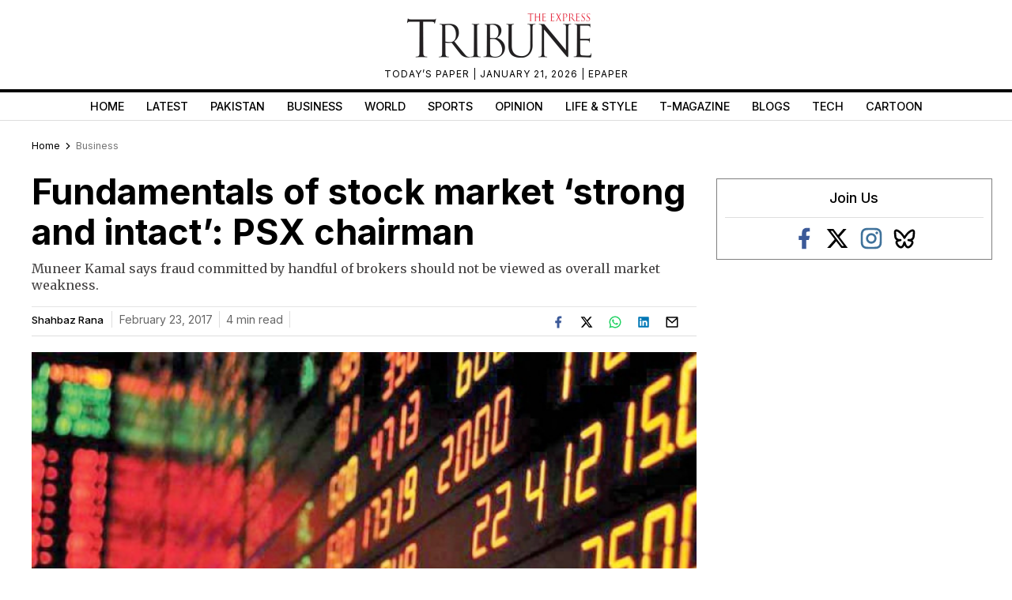

--- FILE ---
content_type: text/html; charset=UTF-8
request_url: https://tribune.com.pk/story/1337064/fundamentals-stock-market-strong-intact-psx-chairman
body_size: 37210
content:
<!DOCTYPE html>
<html lang="en">
<head>

    <meta charset="UTF-8">
    <meta name="viewport" content="width=device-width,minimum-scale=1,initial-scale=1">
    <meta http-equiv="X-UA-Compatible" content="ie=edge">
    <meta name="fbAppId" property="fb:app_id" content="278477199157577"/>
    <meta name="fbPages" property="fb:pages" content="111457038871331"/>
    <meta name="twitter:widgets:csp" content="on">
    <meta name="theme-color" content="#000000"/>
    <meta name="mobile-web-app-capable" content="yes">
    <meta name="msapplication-TileColor" content="#333333">
    <meta name="apple-mobile-web-app-capable" content="yes">
    <meta name="application-name" content="The Express Tribune">
    <meta name="apple-mobile-web-app-title" content="The Express Tribune">
    <meta name="apple-mobile-web-app-status-bar-style" content="black-translucent">
    <meta name="msapplication-TileImage" content="https://i.tribune.com.pk/logo/144x144.png">
    <link rel="apple-touch-icon" sizes="32x32" href="https://i.tribune.com.pk/logo/32x32.png">
    <link rel="apple-touch-icon" sizes="48x48" href="https://i.tribune.com.pk/logo/48x48.png">
    <link rel="apple-touch-icon" sizes="57x57" href="https://i.tribune.com.pk/logo/57x57.png">
    <link rel="apple-touch-icon" sizes="60x60" href="https://i.tribune.com.pk/logo/60x60.png">
    <link rel="apple-touch-icon" sizes="72x72" href="https://i.tribune.com.pk/logo/72x72.png">
    <link rel="apple-touch-icon" sizes="76x76" href="https://i.tribune.com.pk/logo/76x76.png">
    <link rel="apple-touch-icon" sizes="114x114" href="https://i.tribune.com.pk/logo/114x114.png">
    <link rel="apple-touch-icon" sizes="120x120" href="https://i.tribune.com.pk/logo/120x120.png">
    <link rel="apple-touch-icon" sizes="128x128" href="https://i.tribune.com.pk/logo/128x128.png">
    <link rel="apple-touch-icon" sizes="152x152" href="https://i.tribune.com.pk/logo/152x152.png">
    <link rel="apple-touch-icon" sizes="180x180" href="https://i.tribune.com.pk/logo/180x180.png">
    <link rel="apple-touch-icon" sizes="192x192" href="https://i.tribune.com.pk/logo/192x192.png">
    <link rel="icon" type="image/png" sizes="96x96" href="https://i.tribune.com.pk/logo/96x96.png">
    <link rel="icon" type="image/png" sizes="230x230" href="https://i.tribune.com.pk/logo/230x230.png">
    <link rel="icon" type="image/png" sizes="256x256" href="https://i.tribune.com.pk/logo/256x256.png">
    <link rel="icon" type="image/png" sizes="512x512" href="https://i.tribune.com.pk/logo/512x512.png">
    <link rel="shortcut icon" href="https://i.tribune.com.pk/logo/16x16.png">
    

    <meta name="csrf-token" content="5q3LNnKkewFjRsNnV6keCEAVnEzBBr9psS7oiaTx">

                                    
        <meta property="og:locale" content="en_US"/>
            <meta property="og:url" content="https://tribune.com.pk/story/1337064/fundamentals-stock-market-strong-intact-psx-chairman"/>
        
        <meta property="og:site_name" content="The Express Tribune"/>
    <link rel="shortcut icon" href="https://i.tribune.com.pk/assets/images/favicon.ico"/>

            <link rel='amphtml' href='https://tribune.com.pk/story/1337064/fundamentals-stock-market-strong-intact-psx-chairman?amp=1'/>
    
    <link rel="preconnect" href="https://fonts.googleapis.com">
    <link rel="preconnect" href="https://fonts.gstatic.com" crossorigin>
    <link
        href="https://fonts.googleapis.com/css2?family=Inter:wght@400;500;700&family=Merriweather:wght@400;700&display=swap"
        rel="stylesheet">

    <style>
        html {
            overflow-y: scroll;
            scrollbar-gutter: stable;
        }
    </style>

    
    



    
    


    
        <link rel="stylesheet" href="https://tribune.com.pk/css/bootstrap.min.css?1052" media="print"
              onload="this.onload=null;this.media='all';">
        <noscript>
            <link rel="stylesheet" href="https://tribune.com.pk/css/bootstrap.min.css?1052" media="all">
        </noscript>

    
<!-- arkam css end -->

    

            <link rel="canonical" href="https://tribune.com.pk/story/1337064/fundamentals-stock-market-strong-intact-psx-chairman"/>
                    <link rel="preload" fetchpriority="high" as="image"
                  href="https://i.tribune.com.pk/media/images/1337064-image-1487874680/1337064-image-1487874680-640x480.webp"
                  type="image/webp">
            
    <meta name="robots" content="max-image-preview:large">

    

    


    
            
                <title>
            Fundamentals of stock market ‘strong and intact’: PSX chairman
        </title>
                <meta property="og:type" content="article"/>
                <meta property="og:title"
              content="Fundamentals of stock market ‘strong and intact’: PSX chairman | The Express Tribune"/>
        <meta property="og:description"
              content="Muneer Kamal says fraud committed by handful of brokers should not be viewed as overall market weakness."/>
        

        <meta name="twitter:card" content="summary_large_image">
        <meta name="twitter:site" content="@etribune">
                        <meta name="twitter:title"
              content="Fundamentals of stock market ‘strong and intact’: PSX chairman">
        <meta name="twitter:description"
              content="Muneer Kamal says fraud committed by handful of brokers should not be viewed as overall market weakness.">
        <meta name="twitter:image:src" content="https://i.tribune.com.pk/media/images/1337064-image-1487874680/1337064-image-1487874680-640x480.webp">
        <meta name="twitter:image" content="https://i.tribune.com.pk/media/images/1337064-image-1487874680/1337064-image-1487874680-640x480.webp">
        <meta name="twitter:domain" content="https://tribune.com.pk">
        <meta property="og:image" content="https://i.tribune.com.pk/media/images/1337064-image-1487874680/1337064-image-1487874680-640x480.webp">
        <meta property="og:article:section" content="News"/>
        <meta name="twitter:creator" content="@etribune">
        <meta name="description"
              content="Muneer Kamal says fraud committed by handful of brokers should not be viewed as overall market weakness."/>
                    <meta name="title"
                  content="Fundamentals of stock market ‘strong and intact’: PSX chairman"/>
        
                                            <meta property="article:tag" content="secp"/>
                            <meta property="article:tag" content="PSX"/>
                            <meta property="article:tag" content="Muneer Kamal"/>
                        <meta name="keywords"
                  content="secp, PSX, Muneer Kamal"/>
        
        <meta property='article:publisher' content="https://tribune.com.pk"/>
                    <meta property='article:author' content="https://tribune.com.pk/author/80/shahbaz-rana"/>
            <meta name='author' content='Shahbaz Rana'/>
        
                    <meta property="article:section" content="Business"/>
        
        <meta property="article:published_time"
              content="2017-02-23T13:43:36+00:00"/>
                        <script defer type="application/ld+json">
            {
                "@context": "https://schema.org",
                "@type": "NewsArticle",
                "mainEntityOfPage": {
                    "@type": "WebPage",
                    "@id": "https://tribune.com.pk/story/1337064/fundamentals-stock-market-strong-intact-psx-chairman"
                },
                "headline": "Fundamentals of stock market    strong and intact     PSX chairman",
                "datePublished": "2017-02-23T18:43:36+05:00",
                "dateModified": "2017-02-23T18:43:36+05:00",
                "description":"Muneer Kamal says fraud committed by handful of brokers should not be viewed as overall market weakness  ",
                "image": {
                    "@type": "ImageObject",
                    "url": "https://i.tribune.com.pk/media/images/1337064-image-1487874680/1337064-image-1487874680-640x480.webp",
                    "height": "640",
                    "width": "480"
                },
                "author": {
                    "@type": "Person",
                    "name": "shahbaz.rana",
                    "url":"https://tribune.com.pk/author/80/shahbaz-rana"
                },
                "publisher": {
                    "@type": "Organization",
                    "name": "The Express Tribune",
                    "logo": {
                        "@type": "ImageObject",
                        "url": "https://i.tribune.com.pk/media/images/logos/tribune-logo.webp",
                        "height": "62",
                        "width": "250"
                    }
                }

            }

        </script>



    


                                            <p class="trb-none-cal"style="display:none">US</p>

<script type="text/javascript">
  var isMobile = 'Desktop';
  var googletag = googletag || {};
  googletag.cmd = googletag.cmd || [];
  googletag.cmd.push(function () {
    var mapping_lb = googletag.sizeMapping()
      .addSize([1024, 0], [ [970, 250], [970, 90], [728, 90] ])
      .addSize([740, 0], [ [728, 90], [300, 100], [320, 50] ])
      .addSize([320, 0], [ [320, 50], [300, 100], [320, 100] ])
      .addSize([0, 0], [320, 50])
      .build();
    var mapping_2 = googletag.sizeMapping()
        .addSize([1024, 0], [[300, 600], [300, 250], [120, 600],[160, 600],'fluid'])
        .addSize([740, 0], [[300, 600], [300, 250]])
        .addSize([320, 0], [300, 250])
        .addSize([0, 0], [300, 250])
        .build();
    var mapping_readmore = googletag.sizeMapping()
        .addSize([1024, 0], [[970, 250],[970, 90],[728, 90],[320, 100],[320, 50]])
        .addSize([740, 0], [[728, 90],[320, 100],[320, 50],[300, 250],'fluid'])
        .addSize([320, 0], [[320, 100],[320, 50],[300, 250],'fluid'])
        .build();

    var mapping_mrec = googletag.sizeMapping()
      .addSize([1024, 0],[[300, 250], [320, 480], [336, 280]])
      .addSize([336, 0], [[300, 250], [320, 480], [320, 100], [320, 50], [336, 280]])
      .addSize([320, 0], [[300, 250], [320, 480], [320, 100], [320, 50]])
      .addSize([300, 0], [[300, 250], [300, 100]])
      .build();


    


        var mapping_storymid = googletag.sizeMapping()
          .addSize([1024, 0], [[320, 480], [336, 280],[300, 250], [300, 100], [320, 100], [320, 50], [728, 90],'fluid'])
          .addSize([740, 0],  [[320, 480], [336, 280],[300, 250], [300, 100], [320, 100], [320, 50], [728, 90],'fluid'])
          .addSize([320, 0],  [[320, 480], [336, 280],[300, 250], [300, 100], [320, 100], [320, 50], 'fluid'])
          .build();

      var mapping_storystart = googletag.sizeMapping()
          .addSize([1024, 0], [[300, 100], [320, 100], [320, 50], [728, 90]])
          .addSize([740, 0],  [[320, 480], [336, 280],[300, 250], [300, 100], [320, 100], [320, 50], [728, 90]])
          .addSize([320, 0],  [[300, 100], [320, 100], [320, 50]])
          .build();


    googletag.defineSlot('/11952262/tribune-business-story-2', [300, 250], 'div-gpt-story-2').addService(googletag.pubads())
        .defineSizeMapping(mapping_storymid)
        .setTargeting("pos", "btf");

                  
      googletag.defineSlot('/11952262/tribune-business-story-1', [[320, 100], [320, 50]], 'div-gpt-story-1')
          .addService(googletag.pubads())
          .defineSizeMapping(mapping_storystart)
          .setTargeting("pos", "atf");

    

    googletag.defineSlot('/11952262/tribune-business-story-lb-1', [970, 250], 'div-gpt-lb-1').addService(googletag.pubads())
        .defineSizeMapping(mapping_lb)
        .setTargeting("pos", "atf");
          googletag.defineSlot('/11952262/tribune-business-story-mrec-1', [300, 250], 'div-gpt-mrec-1').addService(googletag.pubads())
      .defineSizeMapping(mapping_mrec)
      .setTargeting("pos", "atf");
            googletag.defineSlot('/11952262/tribune-business-story-mrec-2', [300, 600], 'div-gpt-mrec-2').addService(googletag.pubads())
        .defineSizeMapping(mapping_2)
        .setTargeting("pos", "btf");
                    googletag.defineSlot('/11952262/tribune-avantis', [1, 1], 'div-gpt-ad-avantis').addService(googletag.pubads());
    


  

    googletag.pubads().setTargeting('site', ['tribune']);
                  googletag.pubads().setTargeting('Tribune_Page', ['home']);
          
    googletag.pubads().setTargeting('device', [isMobile]);
    googletag.pubads().setTargeting('pagetype', ['noamp']);
    
            googletag.pubads().setTargeting('userID', ['190']);
        
            googletag.pubads().setTargeting('username-tribune', ['Muhammad Azeem']);
            googletag.pubads().collapseEmptyDivs(true);
    
    googletag.pubads().enableSingleRequest();
    googletag.enableServices();
    
  });
</script>





                        

    <link rel='dns-prefetch  preconnect' href='i.tribune.com.pk'>
    <link rel='dns-prefetch  preconnect' href='tribune.com.pk'>
    <link rel='dns-prefetch  preconnect' href='fonts.googleapis.com'>
    <link rel='dns-prefetch  preconnect' href='ajax.googleapis.com'>
            <link rel="preload" as="script" href="https://tribune.com.pk/js/jquery.min.js">
         
    <link rel="preload" as="script" href="https://i.tribune.com.pk/assets/js/bootstrap.min.js">
    <link rel="preload" as="script" href="https://tribune.com.pk/js/custom.min.js?1052">
    
            
    
            <script src="https://tribune.com.pk/js/jquery.min.js"></script>
            <script src="https://tribune.com.pk/js/lazysizes.min.js" async=""></script>
    <script src="https://i.tribune.com.pk/assets/js/bootstrap.min.js"></script>
            <script defer src="https://i.tribune.com.pk/assets/js/jquery.fitvids.js?1052"></script>
        <script src="https://tribune.com.pk/js/custom.min.js?1052"></script>
<!-- font awsome js
    <script src="https://tribune.com.pk/js/fontawsom-all.min.js?1052"></script> -->


        


    
   

    
                       
                                                     
                                    
                                         <script defer type="text/javascript">
        window._taboola = window._taboola || [];
        _taboola.push({article:'auto'});
        !function (e, f, u, i) {
          if (!document.getElementById(i)){
            e.async = 1;
            e.src = u;
            e.id = i;
            f.parentNode.insertBefore(e, f);
          }
        }(document.createElement('script'),
            document.getElementsByTagName('script')[0],
            '//cdn.taboola.com/libtrc/expressdigitalprivatelimited-tribunecompk/loader.js',
            'tb_loader_script');
        if(window.performance && typeof window.performance.mark == 'function')
        {window.performance.mark('tbl_ic');}
      </script>

      <script type="text/javascript">
  window._taboola = window._taboola || [];
  _taboola.push({ article: 'auto' });
  if (window.performance && typeof window.performance.mark === 'function') {
    window.performance.mark('tbl_ic');
  }
</script>

<script
  id="tb_loader_script"
  src="//cdn.taboola.com/libtrc/expressdigitalprivatelimited-tribunecompk/loader.js"
  defer>
</script>
                                     
                        
                                                        



    <script type="text/javascript">
        function videos_by_tag(tag) {
            $('.forex_video_loader').show();
            $('#vidContainerId').hide();
            $('.vid-list-container').hide();
            $('.video-top-right-content li').removeClass('active_tab');

            $.ajaxSetup({
                headers: {
                    'X-CSRF-TOKEN': $('meta[name="csrf-token"]').attr('content')
                }
            });
            $.ajax({
                beforeSend: function () {
                    $('#' + tag + '_tag').addClass('active_tab');
                },
                type: "POST",
                url: "https://tribune.com.pk/get_videos_by_tags",
                data: {
                    tag: tag
                },
                success: function (data) {

                    $('.forex_video_loader').hide();
                    $('.latest-videos-section').html(data);
                    $('#' + tag + '_tag').addClass('active_tab');

                },
                error: function (result) {

                }
            });
        }
    </script>
            <!-- Global site tag (gtag.js) - Google Analytics -->
    <script async src="https://www.googletagmanager.com/gtag/js?id=G-SGDPP0HZTL"></script>
    <script>
        window.dataLayer = window.dataLayer || [];

        function gtag() {
            dataLayer.push(arguments);
        }

        gtag('js', new Date());


        gtag('config', 'G-SGDPP0HZTL');

        
        gtag('config', 'G-9LKLY5PKLW');
                    gtag("event", "story_type",
                            {
                                "story_type": "webtories",
                            }
                        );
                        </script>
    <script>
        const bait = document.createElement('div');
        bait.className = 'adsbox';
        bait.style.height = '1px';
        bait.style.position = 'absolute';
        bait.style.top = '-1000px';
        document.body.appendChild(bait);

        setTimeout(function () {
            if (bait.offsetHeight === 0) {
                gtag('event', 'adblock_detected', {
                    event_category: 'Adblock',
                    event_label: 'User with Adblock'
                });
            }
            bait.remove();
        }, 150);
    </script>
    <script>
                gtag('event', 'custom',
            {
                "category": "Business",
                "desk": "0",
                "id": "1337064",
                "user": "Muhammad Azeem",
                "author": "shahbaz.rana",
            }
        );

        gtag('event', 'author',
            {
                "author": "shahbaz.rana",
            }
        );

        gtag('event', 'editorial_user',
            {
                "editorial_user": "Muhammad Azeem",
            }
        );

                gtag('event', 'post_category',
            {
                "post_category": "Business",
            }
        );
        
            </script>
    <script type='text/javascript'>var _sf_startpt = (new Date()).getTime()</script>

            
                <script async='async' src='https://securepubads.g.doubleclick.net/tag/js/gpt.js'></script>
    </head>

<body class=" story">

            
            
<style>
    a.main-nav-list{text-transform:uppercase;font-size:11px;padding-left:10px;line-height:12px;padding-right:10px;white-space:nowrap}.main-nav a{text-transform:uppercase;font-size:11px;padding-left:8px;padding-right:8px;white-space:nowrap;color:black !important;text-decoration:none}.main-nav .li:nth-child(2) a{color:#c60b0b !important}.hidden{display:none}
</style>
<style>
    * {
        margin: 0;
        padding: 0;
        box-sizing: border-box;
    }

    body {
        font-family: "Inter", sans-serif;
        font-size: 14px;
        color: #000;
    }

    .header {
        text-align: center;
        padding: 10px 0;
        position: relative;
    }

    .logo img {
        width: 250px;
        height: auto;
        max-width: 100%;
        display: block;
        margin: 0 auto;
    }

    .top-meta {
        font-size: .75rem;
        text-transform: uppercase;
        letter-spacing: 1px;
    }
    nav a.activer {
        font-weight: bold;
    }

    /* Hamburger */
    .menu-toggle {
        display: none;
        position: absolute;
        top: 15px;
        right: 15px;
        font-size: 24px;
        background: none;
        border: none;
        cursor: pointer;
    }

    nav {
        border-top: 4px solid #000;
        border-bottom: 1px solid #ddd;
        margin-top: 10px;
    }

    nav ul {
        display: flex;
        list-style: none;
        justify-content: center;
        flex-wrap: wrap;
        padding: 0;
    }

    nav li {
        margin: 0 8px;
    }

    nav a {
        text-decoration: none;
        color: #000;
        font-weight: 500;
        padding: 7px 6px;
        display: block;
        text-transform: uppercase;
        font-size: .9rem;
    }

    nav a.active,
    nav a:hover {
        color: #c00;
    }
    ul.main-menu {
        margin-bottom: 0;
    }

    /* Responsive */
    @media (max-width: 768px) {
        

        .menu-toggle {
            display: block;
        }

        nav ul {
            flex-wrap: wrap;
            justify-content: flex-start;
            padding: 5px;
        }

        /* Hide 6th and onward items by default */
        nav ul li:nth-child(n+6) {
            display: none;
        }

        /* When menu is active, show them */
        nav ul.active li {
            display: block;
            width: 100%;
            margin: 5px 0;
            text-align: left;
        }
        nav a.active {
            font-weight: bold;
        }

        nav ul.active {
            display: block;
        }
        nav li {
            margin: 0 8px;
            text-align: center;
            margin: 0 auto;
        }
    }
    .main-menu a {
font-family: "Inter", sans-serif;
}
</style>
<header class="header">
    <div class="logo">
    <a class="navbar-brand desktop-logo" href="https://tribune.com.pk">
        <img src="https://i.tribune.com.pk/media/images/logos/tribune-logo0.webp" alt="The Express Tribune Logo"
             width="250" height="62" style="aspect-ratio:250/62; max-width:250px; height:auto;">
    </a>
</div>

<div class="top-meta">
    <a href="https://tribune.com.pk/today-paper" target="_blank">TODAY’S PAPER </a> | January 21, 2026 |
    <a href="https://tribune.com.pk/epaper" target="_blank">EPAPER</a>
</div>







    <button class="menu-toggle" aria-label="Toggle Menu">☰</button>

    <nav>
        <ul class="main-menu">
                                            <li>
                    <a
                        href="https://tribune.com.pk/"
                        target="_self"
                        class=""
                    >
                        Home
                    </a>
                </li>
                                            <li>
                    <a
                        href="https://tribune.com.pk/latest"
                        target="_self"
                        class=""
                    >
                        Latest
                    </a>
                </li>
                                            <li>
                    <a
                        href="https://tribune.com.pk/pakistan"
                        target="_self"
                        class=""
                    >
                        Pakistan
                    </a>
                </li>
                                            <li>
                    <a
                        href="https://tribune.com.pk/business"
                        target="_self"
                        class=""
                    >
                        Business
                    </a>
                </li>
                                            <li>
                    <a
                        href="https://tribune.com.pk/world"
                        target="_self"
                        class=""
                    >
                        World
                    </a>
                </li>
                                            <li>
                    <a
                        href="https://tribune.com.pk/sports"
                        target="_self"
                        class=""
                    >
                        Sports
                    </a>
                </li>
                                            <li>
                    <a
                        href="https://tribune.com.pk/opinion"
                        target="_self"
                        class=""
                    >
                        Opinion
                    </a>
                </li>
                                            <li>
                    <a
                        href="https://tribune.com.pk/life-style"
                        target="_self"
                        class=""
                    >
                        Life &amp; Style
                    </a>
                </li>
                                            <li>
                    <a
                        href="https://tribune.com.pk/tmagazine"
                        target="_self"
                        class=""
                    >
                        T-Magazine
                    </a>
                </li>
                                            <li>
                    <a
                        href="https://tribune.com.pk/blogs"
                        target="_self"
                        class=""
                    >
                        Blogs
                    </a>
                </li>
                                            <li>
                    <a
                        href="https://tribune.com.pk/technology"
                        target="_self"
                        class=""
                    >
                        Tech
                    </a>
                </li>
                                            <li>
                    <a
                        href="https://tribune.com.pk/multimedia/slideshows"
                        target="_self"
                        class=""
                    >
                        Cartoon
                    </a>
                </li>
                    </ul>

    </nav>
</header>
<script>
    const toggleBtn = document.querySelector('.menu-toggle');
    const mainMenu = document.querySelector('.main-menu');

    toggleBtn.addEventListener('click', () => {
        mainMenu.classList.toggle('active');
    });
</script>
<div class="express-parent-div ">
    <div id="div-gpt-lb-1" style="text-align: center; margin:0 auto">
        <script>
            googletag.cmd.push(function () {
                googletag.display('div-gpt-lb-1');
            });
        </script>
    </div>

        <style>
.span,a,body,h1,h2,h3,h4,h5,h6,span,ul.sidebarblog-withthumbnail h3{font-family:Inter,sans-serif}.box34 img,.comments-section-inner textarea,.fb-comment-textarea,.shortnews-right-img img,.sidebar-social-icons img,.sponsored-img img,.story-text audio,.storypage-main-section2,.storypage-rightside [data-oembed-url],.storypage-rightside img,.twitter-api img,form#submit_blog .form-item input.input_data,form#submit_blog .form-item label,ul.food-tribune-inner li img{width:100%}.clickReply,.story-social-icons div,.video-play,a,button.close,span.st-custom-button{cursor:pointer}span.story-text p a,span.story-text p a:hover{text-decoration:underline}.story-text p{color:#333}.latest-shortnews-left .shortnews-img img,.latest-shortnews-left ul.shortnews-left li img,.left-related-img img,.more-read.widget-spacing span.moreread-img img,.opinion-section .latest-shortnews-left .shortnews-img img,.recommended-stories-items img,.sidebarblog-inner .sidebarblog-img img,.sidebarblogmain-img img,.text-widget img,ul.opinion-shortnews li img{object-fit:cover;object-fit:cover;object-fit:cover}:root{--main-color:#a70a19;--hover-color:#f1c40f}::selection{text-shadow:none;background:#000;color:#fff}::-moz-selection{text-shadow:none;background:#000;color:#fff}.nav-fixed-top{position:fixed;top:0;width:100%;transition:top .3s;max-width:1200px;background:#fff;z-index:99999}#main-menu2 li a,.controls,.controls i,.express-parent-div,.featured-image-global,.footer-menu ul,.mobile-vid-container,.others-hover,.photo-section3-child1,.photo-section3-child2,.shortnews-img,.shortnews-right-img,.shortnews_img,.story-featuredimage,.vid-container,.vid-thumb-big,span.ls-art,span.vid-thumbs,ul.caption-listitems a,ul.moreread-listitems,ul.moreread-listitems li{position:relative}.epaper-footer,.epaper-only,.off,.storypage-social-bottom,p.trb-none-cal{display:none}.blog-related{max-width:100%}.recommended-stories-inner:nth-child(2){margin-bottom:15px}.sidebar-social-icons ul li a i span,ul.breadcrumbs-ul li i.fas.fa-home span{font-size:0}.parnter-info span{font-size:15px}.fb-social i,.sidebar-social-icons.widget-spacing ul li i.fa-facebook{color:#3b5998}.fa-whatsapp i,.whatsapp-icns i{color:#25d366}.leftside-socialshare.sponsor-social-icons,.story-leftside-relateditems .google-auto-placed,a.nav-link.hide-menu-item,ins.adsbygoogle[data-ad-status=unfilled]{display:none!important}#main-menu2 .menu2-inner::-webkit-scrollbar,ul#main-menu-02.menu1::-webkit-scrollbar,ul#main-menu.menu1::-webkit-scrollbar{width:20px;height:0}ul#main-menu.menu1::-webkit-scrollbar-track{box-shadow:inset 0 0 5px grey;border-radius:5px}ul#main-menu.menu1::-webkit-scrollbar-thumb{background:#cecece;border-radius:5px}ul#main-menu.menu1::-webkit-scrollbar-thumb:hover{background:#b7b4b4}.index-open-close,.maincontent-customwidth.storypage .leftside-socialshare div,.related-comp .left-related-images-div,span.social-big-icons,ul.playstore{display:flex}.featured-big-thumbnails{margin-top:20px}.epaper-footer-section .epaper-footer{display:block}.comments-box-area,.title{margin:0 auto}.leftside-socialshare div span,.storypage .parnter-info span,form.commentform email,form.commentform input,form.commentform textarea,h6.live-blog-link{font-size:14px}.home-recent-blog .top-heading-content{margin-bottom:6px}.top-heading-content .left-heading{display:inline-block;float:left}.lds-facebook div,.lds-facebook-white div{animation:1.2s cubic-bezier(0,.5,.5,1) infinite lds-facebook}ul.caption-listitems li:before{content:"";color:red;font-size:26px;vertical-align:middle;margin-left:1px;position:absolute;left:-14px;background:#ed1c24;width:6px;height:6px;border-radius:100px;top:6px}.lb-bx-caption p{font-size:13px;line-height:18px;color:gray}.lb-bx-caption h3{font-size:14px;line-height:19px}.trc_elastic_thumbnails-a1 div.videoCube:nth-of-type(-n+4),li.listing-thumb-bx:last-child,ul.shortnews-right,ul.sidebarblog-withthumbnail h3{margin-bottom:0}.lb-image-bx{width:20%;float:left;margin-right:10px}.lb-bx-caption{float:left;width:73%}.storypage-social-bottom .leftside-socialshare,.top-cricket-heading span{float:right}.storypage-social-bottom{margin-bottom:50px}li.listing-thumb-bx{border-bottom:1px solid #d8d8d8;float:left;margin-bottom:5px;padding-bottom:5px;min-height:60px}.lb-bx-caption p.blog-date{float:left;font-size:12px}.more-stories2 .top-heading-content h4{text-transform:uppercase}.b-box-area h3{background:#eaeaea;border-bottom:0 solid #ebe8d9;font:16px "Noto Serif JP",Times,times new roman,times-roman,serif;margin:0;padding:.5em}.b-box-area{background-color:#fff0;border-left:1px solid #ebe8d9;border-right:1px solid #ebe8d9;border-bottom:1px solid #ebe8d9;border-top:3px solid #040404;margin-top:1em;padding:0}.left-authorbox span:first-child,.maincontent-customwidth,.maincontent-customwidth.storypage .left-authorbox span:last-child{border-right:1px solid #dedede}.menu-top-brand-menu-container,ol#vid-list li,ul#main-menu.menu1,ul#main-menu.menu2,ul#vid-list li,ul.moreread-inner-listitems li,ul.pakistan-shortnews li,ul.shortnews-left li,ul.shortnews-right li{border-bottom:1px solid #dedede}.b-box-area ul li{font-size:15px;margin-bottom:10px}.nav>li>a,p{margin:0}:focus{outline:0}.story-excerpt,.story-text a,span.story-text,span.story-text p{font-family:Merriweather,serif}.copyright-txt,form.commentform{margin-top:15px}a{-webkit-transition:.2s ease-in-out;-moz-transition:.2s ease-in-out;-o-transition:.2s ease-in-out;-ms-transition:.2s ease-in-out;transition:.2s ease-in-out;font-style:normal}a:focus,a:hover{text-decoration:none;outline:0}h1,h2,h3,h4,h5,h6{padding:0;margin:0}.sidebar-social-icons.widget-spacing ul li svg,.video-bottom-text h4,h1{font-size:30px}h2{font-size:24px;line-height:28px}h3{font-size:20px;line-height:24px}.nav>li>a,.pakistan-section .pakistan-heading h4,h4{font-size:18px}h4{line-height:22px}h6{font-size:13px;line-height:20px}p{font-size:16px;line-height:30px;padding:0}.shortnews_img span,span{color:#666}.container.customcontainer{max-width:1230px;padding-left:15px;padding-right:15px}.col-md-12.mobile-respon{padding-left:0;padding-right:12px}.express-parent-div{margin:0 auto;z-index:999999}.company-logo .navbar-brand{line-height:0;padding-bottom:0}.navbar-nav.main-nav2{justify-content:inherit;width:100%}.navbar-nav.menu2 li.current a{color:#c60b0b!important}div.top-brand-bar ul.menu-top-brand-menu{margin:0 auto;text-align:center}div.top-brand-bar ul li a{color:#fff;font-size:9px;text-transform:uppercase;font-weight:600;line-height:24px}.navbar-nav{justify-content:space-around;width:100%;flex-wrap:wrap}ul#menu-top-brand-menu,ul.moreread-listitems li,ul.playstore li,ul.topsocial-icons{display:inline}.menu-top-brand-menu-container{background:#f8f8f8;display:flex}ul#menu-top-brand-menu{margin:auto;width:100%;padding-left:0;text-align:center}ul.topsocial-icons{float:right;display:flex;align-items:center;height:23px;width:9%;justify-content:space-between;margin-bottom:0;padding-left:0}div.top-brand-bar ul li{display:inline;padding:0 9px;line-height:0;vertical-align:middle;height:25px}ul.topsocial-icons li{padding:4px!important}.sidebar-blog .morepages,.top-brand-bar{width:100%;display:inline-block}.company-logo,.featured-image-global{text-align:center}ul.logo-links li{display:inline;text-align:center}ul.logo-links{padding:5px 0;margin:0;font-size:10px;font-weight:300;list-style:none;text-align:center;text-transform:uppercase;color:#3f3f3f}.navbar-nav.menu2 li a:hover{color:#ec0606!important}ul#main-menu.menu1{height:33px;white-space:nowrap;overflow:hidden;overflow-x:auto;position:initial;margin-top:0;padding-top:0;padding-bottom:2px}ul#main-menu.menu2{justify-content:inherit}.shortnews-left-img,.sidebarblog-inner .sidebarblog-img{float:left;padding-right:10px}.sponsored-text span{font-size:12px}span.border-line{border-left:1px solid #dedede;width:1px;height:56px}.main-section1-top-heading h5{font-size:24px;line-height:27px;padding-bottom:12px}.main-section1-caption p{padding-bottom:12px;padding-top:8px}ul.caption-listitems li{position:relative;font-size:12px;padding-bottom:5px;line-height:20px;list-style:none;color:#4a4a4a}ul.caption-listitems{padding-left:2px;list-style-type:disc;margin-left:16px}.instagram-section h4{padding-left:3px}.stories-socialicons span img{width:auto!important;height:auto!important}.latest-shortnews-left .shortnews-right li h6,.latest-shortnews-left .shortnews-right li span{font-size:13px;padding-top:5px}#nav-control2 ul.thumb-listing,.footer-inner .footer-item ul,ul.shortnews-left,ul.shortnews-right{list-style:none;padding-left:0}.latest-shortnews-left .shortnews-left-caption p,.shortnews-left-caption p{font-size:14px;line-height:18px;color:#000}.shortnews-left-caption,.sidebarblog-caption,.top-food-heading{overflow:hidden}.maincontent-customwidth.storypage{border-right:0}.maincontent-customwidth{flex:70%;max-width:70.4%;padding-right:10px;margin-top:14px;padding-left:15px}.sidebarcustomwidth{flex:30%;max-width:29.6%;margin-top:12px;padding-left:15px}.caption,.title{max-width:854px;width:100%}ul.shortnews-left li{padding-bottom:10px;padding-top:10px!important;clear:both;overflow:hidden}ul.shortnews-left li:first-child{padding-top:0!important}.shortnews-right-caption p{font-size:13px;line-height:16px;color:#000;font-weight:500;padding-top:10px}ul.shortnews-right li{padding-bottom:16px;padding-top:16px}.opinion-section ul.opinion-shortnews li:last-child,ul.shortnews-left li:last-child,ul.shortnews-right li:last-child,ul.video-top-right-content li:first-child{border:0}.caption{margin:0 auto;padding:20px 0}.vid-main-wrapper{width:100%;margin:0 auto}.vid-thumb,span.social-big-icons span.st-custom-button{margin-right:8px}.vid-container{height:0;width:65.18%;margin-left:10px;margin-top:4px}.vid-container iframe{top:1px;left:5px;width:100%;min-height:306px}.vid-list-container{width:32%;height:377px;overflow:hidden;float:right}.vid-list-container:focus,.vid-list-container:hover{overflow-y:auto}ol#vid-list{margin:0;padding:0;background:#222}ol#vid-list li{list-style:none;padding-bottom:12px}ol#vid-list li a{text-decoration:none;background-color:#222;height:55px;display:block;padding:10px}ol#vid-list li a:hover{background-color:#666}.vid-thumb{float:left}.active-vid{background:#3a3a3a}#vid-list .desc{color:#fff;font-size:13px;margin-top:0;line-height:15px}.vid-main-wrapper h3,.vid-main-wrapper h4{font-size:18px;color:#fff;display:inline-block;line-height:24px;padding:1px}ul.video-top-right-content li{display:inline;padding:0 9px;color:#bdbdbd;border-left:1px solid #dedede}ul.video-top-right-content li a{color:#bdbdbd;font-size:13px}ul.video-top-right-content{float:right;margin-bottom:0;margin-top:4px}.latest-videos-section::-webkit-scrollbar{width:8px}.latest-videos-section::-webkit-scrollbar-track{-webkit-box-shadow:inset 0 0 6px rgb(0 0 0 / .3)}.latest-videos-section::-webkit-scrollbar-thumb{background-color:#898989}.vid-list-container::-webkit-scrollbar-track{-webkit-box-shadow:inset 0 0 6px rgb(0 0 0 / .3);background-color:#363636}.vid-list-container::-webkit-scrollbar{height:5px;width:8px;background-color:#363636}.vid-list-container::-webkit-scrollbar-thumb{-webkit-box-shadow:inset 0 0 6px rgb(0 0 0 / .3);background-color:#898989}ul#vid-list{padding-left:16px;background:#363636}ul#vid-list li{clear:both;padding-bottom:12px;overflow:hidden;padding-top:12px;margin-right:15px}.more-stories,.more-stories2{margin-top:34px}.left-heading h4{font-size:18px;margin-bottom:4px}.left-heading h4 span,.moreread-top-content h2 span,.moreread-top-content h4 span,.sidebar-blog h2 span,.sidebar-blog h4 span,ul#main-menu li.current a{color:#c60b0b}span.top-big-img .featured-image-global img{height:auto;width:100%}.top-heading-content .right-heading{display:inline-block;float:right}.shortnews-img,ul.opinion-shortnews li{float:left;overflow:hidden}.top-heading-content{overflow:hidden;border-bottom:3px solid #252525}.right-heading span{color:#000;font-size:15px;text-transform:uppercase}.below-comment-form,.sidebarblogmain-img{margin-top:12px}.pt-after-top{margin-top:30px}.index-open-close span{font-size:13px;color:#000}.sidebarcustomwidth .top-cricket-heading a span,.top-food-heading a>span{font-size:13px}.pakistan-section{margin-top:0}ul.pak-listitems li{display:inline-block}ul.pak-listitems li a{font-size:13px;padding-left:13px;text-transform:uppercase}ul.pakistan-shortnews li{clear:both;overflow:hidden;padding-bottom:19px;padding-top:19px}.opinion-section .main-section1-caption p{font-size:14px;line-height:20px;padding-bottom:12px;padding-top:4px}.latest-shortnews-left ul.shortnews-left li:first-child,.latest-shortnews-left ul.shortnews-right li:first-child,ul.opinion-shortnews li:first-child,ul.pakistan-shortnews li:first-child{padding-top:0}ul.opinion-shortnews li{padding-top:19px;width:100%}.opinion-section .top-heading-content{overflow:hidden;border-bottom:3px solid #252525;margin-bottom:11px}.tribune-logo img{margin:auto;display:block}ul.opinion-shortnews{list-style:none;padding-left:0;margin-top:0}.main-section1-caption p{font-size:12px!important;line-height:18px!important;color:#000}.opinion-section .latest-shortnews-left .shortnews-img img{width:80px;height:80px}.popup-box-on{display:block!important}.instagram-section .left-heading img{display:inline;vertical-align:middle;margin-bottom:2px}.instagram-section .left-heading h4{display:inline;vertical-align:middle;font-size:20px!important}.story-excerpt,.story-fb-comments h5,.story-text a,ul.topsocial-icons li a i{font-size:16px}.pakistan-section .main-section1-caption p{line-height:20px;padding-bottom:12px;padding-top:12px}ul.pakistan-shortnews{list-style:none;padding-left:3px;padding-right:10px}.main-pak-heading{margin-bottom:25px}.moreread-top-content,.pakistan-section .top-heading-content{overflow:hidden;border-bottom:3px solid #252525;margin-bottom:20px}ul.pak-listitems{float:right;margin-bottom:0}.static_page_content p{font-size:14px;line-height:22px}.mobile-respon .instagram-section{margin-top:14px}ul.opinion-shortnews li img{width:189px;height:121px}.food-tribune ul{margin-top:16px;padding-left:0;display:flex;-webkit-flex-flow:row wrap;justify-content:space-between;list-style:none}ul.food-tribune-inner li{margin:0;width:32%}.food-tribune{margin-top:16px}.latest-shortnews-left .shortnews-img img{width:156px;height:106px}.latest-shortnews-left ul.shortnews-left li img{width:76px;height:60px}.sidebar-blog h2,.sidebar-blog h4{border-bottom:3px solid #000;padding-bottom:3px;font-size:18px;text-transform:uppercase}.story-facebook-section iframe{width:100%!important}.sponsored-section{padding:2px;overflow:hidden}.sidebar-blog p.blog-date{text-transform:uppercase;color:#656564}span.ls-art{bottom:8px}.sidebarblog-withthumbnail{margin-top:14px;padding-left:0;margin-bottom:0}.sidebarblog-withthumbnail .sidebarblog-caption h3,.sidebarblog-withthumbnail .sidebarblog-caption p:first-child{font-size:.875rem;line-height:1.3;font-weight:700;color:#111}ul.sidebarblog-withthumbnail button.moreblog{width:100%;background:0;border:1px solid #dedede;padding:5px;color:#000;font-size:13px;text-transform:uppercase}.sidebarcustomwidth .moreread-top-content{margin-bottom:0;padding-bottom:3px}ul.moreread-listitems{padding-left:0;list-style:none;float:right;margin-bottom:5px}ul.moreread-listitems li a{font-size:10px;text-transform:uppercase;margin-left:3px;color:#000}ul.moreread-listitems div{margin-left:-1px}.moreread-top-content h2,.moreread-top-content h4{text-transform:uppercase;font-size:18px;float:left;line-height:22px}ul.moreread-inner-listitems{padding-top:6px;padding-left:10px}.sidebarcustomwidth ul.moreread-inner-listitems{padding-left:0;padding-top:0}ul.moreread-inner-listitems li{list-style:none;overflow:hidden;padding-bottom:10px;padding-top:10px}span.moreread-img{display:inline-block;float:right;margin-left:3px}.more-read.widget-spacing span.moreread-img img{width:68px;height:65px}ul.moreread-inner-listitems li span.list-order{vertical-align:middle;display:inline-block;float:left;padding-right:6px;font-size:14px;line-height:22px}.twitter-api{margin-top:26px}.sponsored-text h5{font-size:14px;line-height:13px;padding-top:11px}.morepages{display:block;clear:both}.top-cricket-heading h6{font-size:16px;float:left;margin-bottom:3px;text-transform:uppercase}.cricket-video h2,.cricket-video h4{margin-top:10px;font-size:16px;display:block;margin-bottom:10px}.cricket-pakistan .iframe-caption p{font-size:14px;line-height:18px}.iframe-caption h5{font-size:16px;line-height:18px;padding-top:10px}.iframe-caption span{font-size:12px;padding-top:4px;display:inline-block;padding-bottom:4px}.footer-links,.news-section-inner,.recent-blog-inner{display:flex;justify-content:space-between}.top-food-heading h5{font-size:16px;color:#000}.footer-section{background:#000;margin-top:24px;padding:24px}.footer-socialicons ul li{margin:0 5px;text-align:center;display:inline-block}.footer-socialicons ul{text-align:center;padding-left:0}.footer-menu ul li a{color:#bababa;font-size:14px}.footer-menu ul{padding-left:18px;padding-top:8px}.footer-menu h4{color:#fff;font-size:14px}.copyright-content p,.storypage-leftside .left-authorbox span:last-child{font-size:12px;color:#000}.footer-menu ul li a:before{content:"\2022";position:absolute;left:-2px;font-size:2.1em;color:#bababa;margin-top:-9px}.footer-socialicons{padding-bottom:30px}.copyright-section .copyright-content{width:44%;float:left}.site-partners ul li{display:inline;margin-left:33px}.copyright-content p{line-height:16px;overflow:hidden;padding-left:10px;font-weight:400}.copyright-section{padding-top:15px;padding-bottom:15px;margin:auto}.box-left-one,.copyright-content img,.opinion-shortnews .shortnews-img,.story-fb-comments,.storypage .partner-logo,ul.moreread-inner-listitems.mobile-list6 .author-div{float:left}.shortnews_img span{font-size:10px;text-transform:uppercase}.shortnews_img span a{text-transform:capitalize}.home.main-section1 .col-md-6.tribune-home-main,.mobile-top.links ul li a:first-child,.site-partners ul,ul.playstore,ul.sidebarblog-withthumbnail{padding-left:0}.featured-big-thumbnail-caption h3,.featured-big-thumbnail-caption h4,.featured-big-thumbnail-caption h6{font-size:15px;line-height:24px}ul.moreread-inner-listitems.mobile-list1 li:last-child,ul.moreread-inner-listitems.mobile-list4 li:last-child,ul.moreread-inner-listitems.mobile-list5 li:last-child,ul.moreread-inner-listitems.mobile-list55 li:last-child,ul.moreread-inner-listitems.mobile-list6 li:last-child{border-bottom:0}.related-comp .left-related-img,ul.playstore li{margin-right:10px}.sidebarcustomwidth ul.moreread-inner-listitems li{padding-bottom:7px;padding-top:7px}.story-main-text p{margin-bottom:28px;font-size:18px;color:#000;line-height:24px}.story-middle-img,.storypage-main-section1 h3{border-bottom:1px solid #dedede;margin-bottom:20px}.storypage-main-section1 h3{font-size:36px;padding-bottom:20px}.storypage-middle-content{display:flex;padding-top:20px}.storypage-middle-content .storypage-leftside{width:20%}.storypage-middle-content .storypage-rightside{width:80%;padding-left:34px}.storypage-main-section1{padding-left:0;padding-right:15px}.left-authorbox span:first-child{font-size:1px;color:#000}.left-related-caption p{font-size:18px;line-height:22px;padding-top:10px}.left-related-caption a{font-weight:600;font-size:14px;padding-top:5px;display:inline-block}.story-middle-img img{width:100%;padding-top:16px}.story-middle-img span{font-size:14px;line-height:18px;padding-top:10px;padding-bottom:0!important;display:inherit}.story-middle-img{padding-bottom:14px}.storypage-middle-content .storypage-rightside p{font-size:20px;line-height:24px;padding-bottom:3px;color:#000}.recommended-stories{border-bottom:3px solid #000;margin-bottom:10px;padding-bottom:4px;clear:both;padding-top:20px}.recommended-stories h3{font-size:1.125rem;letter-spacing:1.5px;color:#888}.below-comment-form p a{font-style:italic;color:#000}.home-recent-blog h4,.recommended-stories h4{font-size:18px;text-transform:uppercase}.recommended-stories-items p,.recommended-stories-items p a{font-size:.95rem;line-height:1.3;padding-top:8px;color:#111;font-weight:500}.story-comments-section h4,.story-comments-section p.fbtitle{border-bottom:3px solid #000;padding-bottom:5px;font-size:.9rem;font-weight:500;letter-spacing:1.5px;color:#888;font-family:Inter,sans-serif}.maincontent-customwidth.storypage hr{margin-bottom:5px}.story-comments-section{border-bottom:1px solid #e0e0e0;margin-bottom:15px;padding-bottom:15px;margin-top:34px}.comments-info span{display:inline;font-size:14px}.comments-info p{font-size:14px;color:#535353;padding-top:22px}.story-comments-section h4{border-bottom:3px solid #000;padding-bottom:5px}.comments-info{margin-top:16px;border-bottom:1px solid #dedede;padding-bottom:18px}.comments-section-inner a.more-comments{background:#252525;color:#fff;border-radius:5px;display:inline-block;margin-top:15px;width:175px;height:32px;font-size:13px;text-align:center;line-height:32px}form.commentform input,form.commentform textarea{box-shadow:0 0 4px rgb(0 0 0 / .3);border:1px solid #c1c1c1;width:100%}form.commentform input{padding:8px}form.commentform textarea{margin-top:26px;padding:10px;height:140px}form.commentform input[type=submit]{margin-top:20px;background:#252525;color:#fff;box-shadow:none;font-weight:700}.below-comment-form p{font-size:14px;line-height:20px;text-align:center}.box34 h3,.box34 p{display:-webkit-box;overflow:hidden;-webkit-box-orient:vertical}.box34{transition:box-shadow .35s;border:1px solid #bbbbbb91}.box34 i.fab.fa-youtube{position:absolute;top:28%;left:45%;color:red;font-size:40px}.box34 h3{font-family:Inter,sans-serif;color:#000!important;padding-left:10px;padding-right:10px;margin-top:10px;font-weight:700;font-size:18px;margin-bottom:2px;min-height:22px;-webkit-line-clamp:1}.box34 p{font-family:Merriweather,serif;padding:0 13px;line-height:21.5px;min-height:44px;-webkit-line-clamp:2;margin-bottom:5px}.parnter-info{padding-left:15px}section#instagram-section-scroll .left-heading{display:flex;align-items:center}@media(max-width:624px){.caption{margin-top:40px}.vid-list-container{padding-bottom:20px}}.mobile-top.links ul{list-style:none;display:flex;justify-content:space-between;margin-bottom:0;margin-top:6px;padding:0 10px}.mobile-top.links ul li a{font-size:13px;text-transform:uppercase;color:#1a1a1a;font-weight:500;padding-left:20px;padding-right:7px}.mobile-top.links{border-bottom:1px solid #dedede;padding-bottom:12px}.mobile-top.links ul li a:hover{border-bottom:2px solid #363636;padding-bottom:3px;transition:none}.mobile-advertisement img{text-align:center;margin:auto;display:block;padding-top:10px}.mobile-content-section1-caption{position:absolute;bottom:12px;left:19px}.mobile-content-section1-caption p{font-size:18px;color:#fff;line-height:21px;text-shadow:1px 1px #000;margin-left:-6px}.vid-main-wrapper{background:#101010;padding:5px 0 0}.top-mobile-video-heading{overflow:hidden;padding:9px;padding-bottom:0!important}ul.moreread-inner-listitems.mobile-list2{padding-top:10px}ul.moreread-inner-listitems.mobile-list3{border-top:1px solid #dedede;margin-top:14px}.mobile-cricket-pakistan .news-section-inner{justify-content:space-between}.mobile-pakistan-section ul.pak-listitems{float:right;margin-bottom:0;padding-left:0}.controls .next i{left:11px}.instagram-mobile-section,.mobile.sidebar-blog,.pakistan-section.mobile-pakistan-section{padding-left:10px;padding-right:10px}.instagram-mobile-section{margin:24px 0}ul.moreread-inner-listitems.mobile-list6 .opinion-author-name{font-size:12px;display:block;clear:both}ul.moreread-inner-listitems.mobile-list4,ul.moreread-inner-listitems.mobile-list55,ul.moreread-inner-listitems.mobile-list6{padding-left:0;padding-right:0}.footer-links.mobile-footer-links{display:inherit}.footer-section.mobile-footer .footer-socialicons ul li{margin:0 3px}.footer-links.mobile-footer-links button:focus{border:0;box-shadow:none;outline:0}.static_page_content .box h3{padding-bottom:10px}.footer-section.mobile-footer{padding:18px}button.close{background:0;border:0}.close{float:right;line-height:1;text-shadow:0 1px 0 #fff}.s-icon a{background:#fff!important;border-radius:40px!important;color:#be5254!important;font-size:26px;height:44px;margin:3px -12px 0 0;padding:7px 0 0!important;text-align:center;width:44px}.btn-site{background:#be5254;color:#fff!important}.pakistan-section .pakistan-heading{border-bottom:3px solid #252525;margin-top:10px}ul.moreread-inner-listitems.mobile-list5{padding-left:0;padding-right:0;padding-top:0;margin-top:-5px}.stories-socialicons span{display:inline-block;padding-right:7px}.story-text iframe,iframe{border:0;max-width:100%}.video{height:127px;position:relative}#video,.controls .left,.controls .right,.face,.lds-facebook-white,.lds-facebook-white div,.one,.shadow,.video-bottom-text,.video-play i,span.vid-thumbs:after{position:absolute}.video-iframe,.video-play{height:126px;left:0;position:absolute;top:0;width:100%;z-index:999999}.video-play i{bottom:20px;right:14px}.video-play{align-items:center;color:#fff;font-size:30px;display:flex;justify-content:center;pointer-events:none}#video{opacity:0}.opinion-section .main-section1-caption h2,.opinion-section .main-section1-caption h5{padding-top:7px}.recent-blog-inner .recommended-stories-items{width:33%;border-bottom:1px solid #dedede;padding-bottom:15px}.home-recent-blog{margin-bottom:4px;padding-bottom:4px;margin-top:16px}.related-content h5,.related-content h6{color:#000;margin-top:20px;margin-bottom:14px}.featured-big-thumbnail-video{float:left;margin-right:19px}.featured-big-thumbnail-img{width:186px;height:112px;margin-right:12px}ul#vid-list .vid-time{color:#939393;font-size:13px}.controls *{margin:0;box-sizing:border-box}.controls{width:165px;margin:0 auto;color:#bdf8ff;transition:.3s}.controls .right{left:40px}.controls a{width:34px;height:34px;border:3px solid #000;border-radius:35px;font-size:14px;color:#bdf8ff;box-shadow:inset 0 1px 2px 0 #585858,inset 0 1px 1px 0 #4e4f53}.controls a:hover{box-shadow:0 1px 2px 0 #525252,inset 0 1px 1px 0 #4e4f53;box-shadow:0 1px 2px 0 #525252,inset 0 2px 5px 0 #252525;color:#8dcad1}.controls .next{float:right;transition:.3s}.controls i{top:8px;color:#000}.controls .page{height:35px;margin:0 5px 0 0;font-size:14px;line-height:30px;text-align:center;width:85px;float:left;border:3px solid #000;border-radius:35px;overflow:hidden;color:#000;transition:.3s}@keyframes  displayContinue{100%{opacity:1}}a.share-btn img{margin-right:6px}a.share-btn{border:1px solid #f3c24c;display:inline-block}ul.breadcrumbs-ul{padding-left:0;padding-top:10px;margin-bottom:10px}.food-tribune .left-heading h4{font-size:18px;padding-bottom:2px}.leftside-socialshare div span{padding-left:0;display:inline-block;padding-top:3px}.main-section1-caption{min-height:166px}.progress-parent-div:nth-of-type(2),.shortnews-right-caption .story-date{padding-bottom:0}.storypage-main-section1{width:40%;float:left;margin-right:23px}.maincontent-customwidth.storypage h1,.maincontent-customwidth.storypage h2{font-size:2.8rem;font-family:Inter,sans-serif;line-height:1.15;font-weight:700;color:#000}.storypage-rightside p{font-size:1.1rem;line-height:1.7;padding-bottom:20px}.footer-area{background:#000;padding:20px;margin-top:20px}.footer-area h2,.footer-area h3,.footer-area h5{line-height:24px;color:#fff;font-size:24px}.footer-inner .footer-item ul a div,ul.footer-social-icons li div{color:#fff0}ul.topsocial-icons li a i span{color:#fff0;font-size:0}ul.footer-social-icons li{display:inline;margin-left:8px}ul.footer-social-icons{padding-left:0;padding-top:10px;padding-bottom:6px}.footer-about h5{padding-left:33px;padding-bottom:10px;color:#fff}.footer-about p{color:#fff!important;font-size:14px;line-height:22px}.copyright-section .site-partners ul{text-align:center;display:block;margin-bottom:0}.top-food-heading h5>span{color:#0077a2}.video-bottom-text{bottom:0;z-index:99999}.story-facebook-section h4,.story-facebook-section p.fbtitle{border-bottom:3px solid #000;padding-bottom:5px;font-size:16px;text-transform:uppercase}.story-facebook-section{width:100%;clear:both;padding-top:20px}.story-fb-comments-parent{overflow:hidden;padding-top:20px}.fb-comment-box-profile-img{width:62px;float:left}.fb-comment-box{overflow:hidden;display:flex}.fb-comment-textarea textarea{width:100%;height:51px;padding:11px;font-size:16px}.fb-comment-textarea textarea::placeholder{color:#b4b4b4}.storypage-rightside>img{float:right;padding:20px}@keyframes  blink-animation{to{visibility:hidden}}@-webkit-keyframes blink-animation{to{visibility:hidden}}.live-blog-link{font-weight:400!important}.column,div.span-1,div.span-10,div.span-11,div.span-12,div.span-13,div.span-14,div.span-15,div.span-16,div.span-17,div.span-18,div.span-19,div.span-2,div.span-20,div.span-21,div.span-22,div.span-23,div.span-24,div.span-3,div.span-4,div.span-5,div.span-6,div.span-7,div.span-8,div.span-9{float:left;margin-right:15px}.last,div.last{margin-right:0}.span-4{width:19%}.span-20{width:79%}.span-24,div.span-24{width:970px;margin:0}.index-open-close>div{width:108px;margin-right:17px;display:inline-block;border-top:1px solid #dedede;padding-top:7px}.more-social.st-custom-button.st-hide-label{width:47%}.controls.noNext .next,.controls.noPrev .prev,.left-heading h4 a,.more-stories.sportsection4 .horiz-news1-caption p,.mostengaging-heading h4 span,.navbar-toggler i.fa.fa-bars,.right-heading a,.video:hover .video-play,a,h1,h2,h3,h4,h5,h6,nav.main-tab-control .pagination li a,span.comment-author,span.comment-recomend,span.comments-reply,ul.breadcrumbs-ul li a{color:#000}span.required{color:red}.inner-form{width:54%;float:right;background:#ebebeb;padding:8px}.mobile-top.links ul{width:93%;overflow-x:scroll;height:33px;overflow-y:hidden;display:flex;flex-wrap:nowrap;white-space:nowrap}.maincontent-customwidth.opinion-page .mobile-respon{padding-right:0}.footer-inner .footer-item:nth-of-type(5){width:auto}img.food-tribune-logo{-webkit-transition:.5s;-moz-transition:.5s;-o-transition:.5s;-ms-transition:.5s;transition:.5s;height:39px}@media  screen and (max-width:1054px){div#navbar,ul#main-menu-02.menu1,ul#main-menu.menu1{background:#fff;left:0;right:0;width:100%}.comments-box-area{padding-right:15px;padding-left:15px}.top-nav-parent-div{max-height:inherit!important}body.epaper-page .menu-top-brand-menu-container{display:none}div#navbar{z-index:999999}ul#main-menu-02.menu1,ul#main-menu.menu1{border-bottom:1px solid #dedede;padding-bottom:2px;border-top:1px solid #dedede;padding-top:0;position:initial;overflow-x:auto;height:40px}}@media  screen and (max-width:992px){.epaper-page .footer-inner .footer-item:first-of-type,.epaper-page .footer-inner .footer-item:nth-of-type(2),.epaper-page .footer-inner .footer-item:nth-of-type(3),.epaper-page .footer-inner .footer-item:nth-of-type(4){display:none!important}.material-text p{text-align:center;margin:12px auto auto;width:86%}.copyright-txt{display:inherit!important;align-items:center!important;margin-top:60px!important;text-align:center}.footer-area{padding:30px 0 20px!important}.top-nav-parent-div{max-height:68px}.sidebarblog-inner .sidebarblog-img{margin-bottom:8px}.sidebarblog-withthumbnail .sidebarblog-caption p:first-child{font-size:14px;line-height:18px}.sidebarblog-caption p.blog-date{font-size:12px}}@media  screen and (max-width:768px){.epaper-footer-section .epaper-only{display:block}.epaper-footer-section .epaper-off{display:none}ul.playstore{display:inline-flex!important}.footer-inner{display:inherit!important;text-align:center}.copyright-txt{display:inherit}.material-text p{width:100%}.footer-inner .footer-item:nth-of-type(5){width:50%!important;text-align:left}}@media  screen and (max-width:576px){.footer-inner{margin-left:4px!important;margin-right:4px!important}.storypage-social-bottom{margin-bottom:40px}.order-1{order:1}.order-2{order:2}.order-3{order:3}.order-4{order:4}.order-5{order:5}.order-6{order:6}.pt-after-top{margin-top:10px}.epaper-footer-section .container.customcontainer{padding-left:10px!important;padding-right:10px!important}.storypage-rightside p{padding-bottom:10px}}.recommended-stories-items img{width:100%;height:156px}.text-widget{overflow:hidden;width:100%;margin:20px auto auto;display:block}.text-widget h2,.text-widget h4{line-height:22px;font-size:16px;margin-bottom:3px;text-transform:uppercase}.top-text-widget-heading{clear:both;display:block}.sidebar-blog .morepages a{width:100%;border:1px solid #dedede;text-align:center;text-transform:uppercase;color:#000;display:inline-block;font-size:12px;height:26px;line-height:26px}.storypage-rightside{max-width:100%;min-width:60%}.storypage-rightside .w-button{display:flex;justify-content:space-between;align-items:center}#s10:target~.prevNext>:nth-child(10),#s11:target~.prevNext>:nth-child(11),#s12:target~.prevNext>:nth-child(12),#s13:target~.prevNext>:nth-child(13),#s14:target~.prevNext>:nth-child(14),#s15:target~.prevNext>:nth-child(15),#s16:target~.prevNext>:nth-child(16),#s17:target~.prevNext>:nth-child(17),#s18:target~.prevNext>:nth-child(18),#s19:target~.prevNext>:nth-child(19),#s1:target~.prevNext>:first-child,#s20:target~.prevNext>:nth-child(20),#s21:target~.prevNext>:nth-child(21),#s22:target~.prevNext>:nth-child(22),#s23:target~.prevNext>:nth-child(23),#s24:target~.prevNext>:nth-child(24),#s25:target~.prevNext>:nth-child(25),#s2:target~.prevNext>:nth-child(2),#s3:target~.prevNext>:nth-child(3),#s4:target~.prevNext>:nth-child(4),#s5:target~.prevNext>:nth-child(5),#s6:target~.prevNext>:nth-child(6),#s7:target~.prevNext>:nth-child(7),#s8:target~.prevNext>:nth-child(8),#s9:target~.prevNext>:nth-child(9){visibility:visible}.col-md-12.mobile-respon.home-recent-blog .recent-blog-inner p{font-size:12px;font-weight:400;line-height:19px}.more-social .others-hover{visibility:hidden;position:absolute;left:0;top:18px;z-index:99999}.others-hover div{text-align:center;width:32%;display:inline-block;margin:auto;margin-bottom:0!important}.more-social:hover .others-hover{visibility:visible;background:#f7f7f7;width:100%;border:1px solid #dedede}.others-hover:before{position:absolute;content:"";top:-13px;right:0;border-bottom:12px solid #727272;border-left:10px solid #fff0;border-right:10px solid #fff0;width:0;height:0;left:6px}.others-hover .st-custom-button{padding:8px 7px;border-bottom:1px solid #dedede}meta.partner-ad{border-top:1px solid #dedede;width:20%;text-align:center;overflow:auto;display:inline-block;margin-top:15px;padding-top:12px}meta.partner-ad .partner-logo{float:left;width:74px;height:74px}meta.partner-ad .parnter-info{margin-left:10px;float:left}.meta.partner-ad .parnter-info a{font:bold 18px arial,sans-serif;color:#0076ee;position:relative;z-index:9}.storypage .parnter-info a{text-align:left;margin-top:16px;display:inline-block}.storypage .meta-info{border-bottom:1px solid #dedede;padding-bottom:13px;margin-bottom:3px}.storypage .meta.partner-ad{margin-bottom:15px;float:left;width:100%}.storypage .parnter-info{text-align:left;margin-left:0;display:inline-block}video#vid_frame{width:100%;object-fit:contain;height:365px;float:left}#vidContainerId h4#video-title{background:0;margin-top:6px}#main-menu2>li.current a:after{border-bottom:1px solid #c60b0b;color:#000!important;position:absolute;content:"";width:90%;height:1px;top:15px;bottom:0;left:0;right:0;margin:auto}div#jwpPlayerId{max-height:306px}span.st-custom-button img{width:inherit!important;height:inherit!important}.home-vid-header{background:#252525;padding:2px;margin-top:-5px;display:flex;align-items:center;justify-content:space-between}.home-vid-header h4{padding-left:9px}.opinion-section.top-latest-opinion-bx ul.opinion-shortnews li{height:auto!important;min-height:auto}span.vid-thumb img{width:90px!important;height:63px!important;object-fit:cover!important}.lds-facebook{display:inline-block;position:relative;width:30px;height:30px}.lds-facebook div{display:inline-block;position:absolute;left:8px;width:8px;background:#000}.lds-facebook div:first-child,.lds-facebook-white div:first-child{left:8px;animation-delay:-.24s}.lds-facebook div:nth-child(2),.lds-facebook-white div:nth-child(2){left:20px;animation-delay:-.12s}.lds-facebook div:nth-child(3),.lds-facebook-white div:nth-child(3){left:32px;animation-delay:0}@keyframes  lds-facebook{0{top:8px;height:34px}100%,50%{top:24px;height:32px}}.left-related-images-div{margin-bottom:16px}.img-1{width:92px;height:37px;background:url(../images/css_sprites.webp) -170px -173px}.img-2{width:75px;height:38px;background:url(../images/css_sprites.webp) -130px -233px}.img-3{width:63px;height:26px;background:url(../images/css_sprites.webp) -408px -57px}.img-4{width:50px;height:23px;background:url(../images/css_sprites.webp) -335px -233px}.img-5{width:100px;height:21px;background:url(../images/css_sprites.webp) -248px -117px}.img-6{width:82px;height:54px;background:url(../images/css_sprites.webp) -143px -76px}.dot{width:8px;height:15px;background:url(https://i.tribune.com.pk/assets/images/css_sprites.webp) -230px -410px}.en,.fb{width:30px;height:30px}.en{background:url(https://i.tribune.com.pk/assets/images/css_sprites.webp) -447px -173px}.fb{background:url(https://i.tribune.com.pk/assets/images/css_sprites.webp) -134px -296px}.fb-icon{width:11px;height:11px;background:url(https://i.tribune.com.pk/assets/images/css_sprites.webp) -394px -370px}.feed-icon{width:12px;height:12px;background:url(https://i.tribune.com.pk/assets/images/css_sprites.webp) -198px -415px}.in{width:30px;height:30px;background:url(https://i.tribune.com.pk/assets/images/css_sprites.webp) -184px -296px}.instagram-logo{width:32px;height:32px;background:url(https://i.tribune.com.pk/assets/images/css_sprites.webp) -82px -296px}.next-505050{width:8px;height:16px;background:url(https://i.tribune.com.pk/assets/images/css_sprites.webp) -470px -296px}.play-505050{width:8px;height:16px;background:url(https://i.tribune.com.pk/assets/images/css_sprites.webp) -94px -461px}.plus{width:35px;height:35px;background:url(https://i.tribune.com.pk/assets/images/css_sprites.webp) -282px -173px}.top10{margin:0 auto;width:230px;height:27px;background:url(https://i.tribune.com.pk/assets/images/css_sprites.webp) -248px -10px}.tribune{width:14px;height:15px;background:url(https://i.tribune.com.pk/assets/images/css_sprites.webp) -325px -370px}.tribune-logo{width:113px;height:70px;background:url(https://i.tribune.com.pk/assets/images/css_sprites.webp) -10px -83px}.tw{width:25px;height:25px;background:url(https://i.tribune.com.pk/assets/images/css_sprites.webp) -235px -370px}.tw-icon{width:16px;height:14px;background:url(https://i.tribune.com.pk/assets/images/css_sprites.webp) -405px -233px}.twitter{width:30px;height:30px;background:url(https://i.tribune.com.pk/assets/images/css_sprites.webp) -234px -296px}.twitter-icon{width:15px;height:11px;background:url(https://i.tribune.com.pk/assets/images/css_sprites.webp) -359px -370px}.video-icon{width:17px;height:11px;background:url(https://i.tribune.com.pk/assets/images/css_sprites.webp) -441px -233px}.whatsapp{width:30px;height:30px;background:url(https://i.tribune.com.pk/assets/images/css_sprites.webp) -284px -296px}.whatsapp-icon{width:16px;height:16px;background:url(https://i.tribune.com.pk/assets/images/css_sprites.webp) -436px -117px}.youtube{width:30px;height:30px;background:url(https://i.tribune.com.pk/assets/images/css_sprites.webp) -334px -296px}.opinion-page ul.opinion-shortnews{list-style:none;padding-left:0;padding-right:15px}.shortnews-right .shortnews-right-caption a span{font-size:14px;padding-top:5px;line-height:16px;display:inline-block}.top-nav-parent-div{max-height:206px}.maincontent-customwidth.storypage span.storypage-leftside{width:100%;float:left;clear:both;padding-right:9px;align-items:center;padding-bottom:5px;border-bottom:1px solid #dedede;margin-bottom:20px}.maincontent-customwidth.storypage .left-authorbox span:first-child{font-size:.9rem;color:#000;margin-right:1px;padding-left:0;padding-right:10px}.maincontent-customwidth.storypage .storypage-leftside .left-authorbox span:last-child{font-size:.9rem;color:#666}.maincontent-customwidth.storypage .leftside-socialshare{float:right;align-items:center;margin-top:2px}.maincontent-customwidth.storypage .leftside-socialshare div span{padding-left:4px;display:inline-block;padding-top:3px}.left-related-img img{width:100%;padding-top:10px;height:156px}.storypage-rightside .blog-related p{padding-bottom:3px}.tribune-home-main ul.caption-listitems li{position:relative;font-size:12px;padding-bottom:5px;line-height:18px;list-style:none;color:#4a4a4a}.tribune-home-main .main-section1-caption p{font-size:16px!important;line-height:22px!important;color:#424040;font-weight:400;margin-bottom:15px}.sidebarcustomwidth .cricket-pakistan{background:#ebebeb;padding:10px}.top-cricket-heading h6>span{color:#003c30;padding-left:5px}.text-widget img{width:100%;height:229px}.commentAuthor{font-weight:500}.storypage-rightside [data-oembed-url]{float:none!important;max-height:100%!important;padding:8px;margin:auto!important;display:block!important}.story-text iframe,.storypage-rightside [data-oembed-url] iframe,div#app>div{margin:auto!important}.storypage-rightside [data-oembed-url*=videos],.storypage-rightside [data-oembed-url^='https://www.youtube']{max-width:100%!important}#main-menu2{align-items:baseline;padding-top:0;height:24px;justify-content:inherit;position:relative}.submit-blog textarea{width:100%;background:#f4f4f4;padding:10px;height:280px}.submit-blog input{width:100%;padding:8px;background:#f4f4f4;border:1px solid #dedede;font-size:14px}.submit-blog .form-item input[type=submit]{background:#464646;color:#fff;margin-top:12px;float:right;width:150px;padding:8px;border:1px solid #dedede;font-size:14px}.form-item{position:relative;margin-bottom:13px}.form-item label{font-size:14px;color:#333}.submit-blog-logo{text-align:center;padding-bottom:30px}.col-md-12.remove_button_onclick{background:#e1e1e1;padding:10px;text-align:center;margin-top:32px}.remove_button_onclick span{font-size:18px;color:#000;text-transform:uppercase;font-weight:500;display:block;cursor:pointer}.replyStatus{border:1px solid #000;padding:4px;border-radius:5px;margin-top:10px;box-shadow:2px 2px 3px grey;display:none}.clickReply{float:right;font-weight:800}.comments-info.reply{margin-left:26px}.leftside-socialshare .more-social{max-height:40px!important}.lds-facebook-white{width:30px;height:30px;top:38%;left:32%;right:0;text-align:center;z-index:999999999}.lds-facebook-white div{display:inline-block;left:8px;width:8px;background:#fff}@keyframes  lds-facebook-white{0{top:8px;height:34px}100%,50%{top:24px;height:32px}}.face{width:100%;height:60%;top:20%}.one{background:#ededed;top:85%;width:25%;height:23%;border:1px solid #bfc0c0;z-index:0;border-radius:0 0 100% 30%;left:-1px}.shadow{width:30%;height:7%;background:#bfc0c0;left:35%;top:80%;border-radius:50%;animation:2s infinite scale}@keyframes  scale{0,100%{transform:scale(1)}50%{transform:scale(1.1)}}@keyframes  float{50%{transform:translateY(15px)}}span.vid-thumbs:after{margin:auto;right:0;bottom:0;top:0;left:0;content:"";background-image:url(../images/play.png);width:25px;height:25px;display:block}h2#live_blog_heading:before{border-radius:100%;position:absolute;content:"";width:8px;height:8px;background:#ed1c24;left:-17px;animation:1s steps(5,start) infinite blink-animation;-webkit-animation:1s steps(5,start) infinite blink-animation;top:11px}@-webkit-keyframes rotation{from{-webkit-transform:rotate(0)}to{-webkit-transform:rotate(359deg)}}@-moz-keyframes rotation{from{-moz-transform:rotate(0)}to{-moz-transform:rotate(359deg)}}@-o-keyframes rotation{from{-o-transform:rotate(0)}to{-o-transform:rotate(359deg)}}.has-video-icon-bg:before,.has-video-icon:before{content:"";top:50%;transform:translate(-50%,-50%);position:absolute}@keyframes  rotation{from{transform:rotate(0)}to{transform:rotate(359deg)}}span.story-text p a{text-transform:none;font-size:18px;color:#901f1f}span.comment-time{color:#969696}h2#live_blog_heading{font-size:13px;position:relative;color:#000!important}.more-read.widget-spacing .more-read.widget-spacing ul.moreread-inner-listitems{display:flex;flex-wrap:wrap;justify-content:space-evenly}.copyright-txt,.left-authorbox{align-items:center;display:flex}.progress-parent-div{padding-bottom:17px}.left-authorbox{padding-right:11px;float:left}.left-authorbox span{padding:0 8px;color:#666}.story-social-icons .st-custom-button{margin-right:5px}.story-social-icons svg{font-size:19px;color:#000;padding-right:6px}.messenger i{color:#0084ff}.sidebar-social-icons.widget-spacing h4{text-align:center;border-bottom:1px solid #dedede;padding-bottom:10px}.sidebar-social-icons.widget-spacing ul li i.fa-instagram{color:#3f729b}span.news-date{text-transform:uppercase;font-size:10px}.story-date{text-transform:uppercase;font-weight:400!important;padding-top:7px;padding-bottom:7px;color:#313131}.blog-middle-content{display:flex;width:95%;margin:auto}.story-inner-caption{width:100%;font-size:12px;line-height:18px;text-align:center;color:#808083;font-weight:500;max-width:100%;padding-top:5px;font-style:normal}.story-date-style,.story-excerpt{padding-top:0;font-weight:400!important}.top-heading-content a{color:#000;font-size:18px}span.image-caption-alt{display:block;width:100%;text-align:center;padding-top:4px}span.story-text a strong{color:#0071ce}span.story-text{margin:0 auto;display:block;max-width:720px;color:#000}.story-text a{color:#0071ce;text-transform:none}.story-excerpt{width:100%;line-height:21px;text-align:left;color:#464444;margin-top:10px}.footer-inner{display:flex;justify-content:space-between;margin-left:24px;margin-right:24px}.footer-item ul li a{color:#fff;font-size:13px}.material-text p{font-size:12px;width:60%;color:#fff;line-height:20px}.footer-logo{text-align:center;margin-right:22px;margin-left:18px}.epaper-page a.navbar-brand.desktop-logo{margin-bottom:7px}.maincontent-customwidth.storypage .left-authorbox span:first-child a{font-weight:500;font-size:13px;color:#000;text-transform:capitalize}.top-heading-content{display:flex;align-items:center;justify-content:space-between}.site-partners.epaper-off ul li,ul.footer-social-icons{display:inline-flex}.storypage-rightside [data-oembed-url]>div{margin:auto!important;display:block;text-align:center;max-width:initial!important}span.has-video-icon,span.has-video-icon-big{background:rgb(255 255 255 / .9);border-radius:50%;box-shadow:0 0 15px 0 rgb(0 0 0 / .4);position:absolute}.static_page_content .box{background:#fbfbfb;padding:17px;margin-bottom:20px}span.has-video-icon-big{top:10px;left:10px;z-index:1;width:42px;height:42px}.has-video-icon-bg:before{left:23px;border-top:6px solid #fff0;border-bottom:6px solid #fff0;border-left:8px solid #000}span.has-video-icon{top:4px;bottom:inherit;left:4px;width:20px;height:20px}.has-video-icon:before{border-top:5px solid #fff0;border-bottom:5px solid #fff0;border-left:7px solid #000;left:11px}.home.main-section1 .main-section1-caption{min-height:auto;margin-top:5px}.box-left-one{width:160px;height:600px;position:sticky;top:50px}#s10:target~.bullets>:nth-child(10),#s11:target~.bullets>:nth-child(11),#s12:target~.bullets>:nth-child(12),#s13:target~.bullets>:nth-child(13),#s14:target~.bullets>:nth-child(14),#s15:target~.bullets>:nth-child(15),#s16:target~.bullets>:nth-child(16),#s17:target~.bullets>:nth-child(17),#s18:target~.bullets>:nth-child(18),#s19:target~.bullets>:nth-child(19),#s1:target~.bullets>:first-child,#s20:target~.bullets>:nth-child(20),#s21:target~.bullets>:nth-child(21),#s22:target~.bullets>:nth-child(22),#s23:target~.bullets>:nth-child(23),#s24:target~.bullets>:nth-child(24),#s25:target~.bullets>:nth-child(25),#s2:target~.bullets>:nth-child(2),#s3:target~.bullets>:nth-child(3),#s4:target~.bullets>:nth-child(4),#s5:target~.bullets>:nth-child(5),#s6:target~.bullets>:nth-child(6),#s7:target~.bullets>:nth-child(7),#s8:target~.bullets>:nth-child(8),#s9:target~.bullets>:nth-child(9){background:#fff}#s1:target~.slider{transform:translateX(0);-webkit-transform:translateX(0)}#s2:target~.slider{transform:translateX(-100%);-webkit-transform:translateX(-100%)}#s3:target~.slider{transform:translateX(-200%);-webkit-transform:translateX(-200%)}#s4:target~.slider{transform:translateX(-300%);-webkit-transform:translateX(-300%)}#s5:target~.slider{transform:translateX(-400%);-webkit-transform:translateX(-400%)}#s6:target~.slider{transform:translateX(-500%);-webkit-transform:translateX(-500%)}#s7:target~.slider{transform:translateX(-600%);-webkit-transform:translateX(-600%)}#s8:target~.slider{transform:translateX(-700%);-webkit-transform:translateX(-700%)}#s9:target~.slider{transform:translateX(-800%);-webkit-transform:translateX(-800%)}#s10:target~.slider{transform:translateX(-900%);-webkit-transform:translateX(-900%)}#s11:target~.slider{transform:translateX(-1000%);-webkit-transform:translateX(-1000%)}#s12:target~.slider{transform:translateX(-1100%);-webkit-transform:translateX(-1100%)}#s13:target~.slider{transform:translateX(-1200%);-webkit-transform:translateX(-1200%)}#s14:target~.slider{transform:translateX(-1300%);-webkit-transform:translateX(-1300%)}#s15:target~.slider{transform:translateX(-1400%);-webkit-transform:translateX(-1400%)}#s16:target~.slider{transform:translateX(-1500%);-webkit-transform:translateX(-1500%)}#s17:target~.slider{transform:translateX(-1600%);-webkit-transform:translateX(-1600%)}#s18:target~.slider{transform:translateX(-1700%);-webkit-transform:translateX(-1700%)}#s19:target~.slider{transform:translateX(-1800%);-webkit-transform:translateX(-1800%)}#s20:target~.slider{transform:translateX(-1900%);-webkit-transform:translateX(-1900%)}#s21:target~.slider{transform:translateX(-2000%);-webkit-transform:translateX(-2000%)}#s22:target~.slider{transform:translateX(-2100%);-webkit-transform:translateX(-2100%)}#s23:target~.slider{transform:translateX(-2200%);-webkit-transform:translateX(-2200%)}#s24:target~.slider{transform:translateX(-2300%);-webkit-transform:translateX(-2300%)}#s25:target~.slider{transform:translateX(-2400%);-webkit-transform:translateX(-2400%)}div#div-gpt-story-2,div#div-gpt-story-3{text-align:center!important}.vid-thumb{position:relative;display:flex;align-items:center;width:39.23%}.vid-thumb .jw-icon{top:0;bottom:0;right:0;left:0;margin:auto;background-color:#000000a8;border-radius:40px;display:flex;position:absolute;text-align:center;height:27px;width:27px;align-items:center;justify-content:center}.storypage-leftside .linkedin-icon,.storypage-social-bottom .linkedin-icon{font-size:18px;color:#0077b5;margin-right:7px}.maincontent-customwidth.storypage .leftside-socialshare{display:flex;align-items:flex-end}.fab.fa-linkedin:before{content:"\f08c"}.opinion-title{margin-top:25px}.autors-widget,.google-auto-placed.ap_container{padding-bottom:15px}@media  only screen and (max-width:800px){div#div-gpt-story-2{max-width:350px;text-align:center;margin:0 auto}span.story-text img{margin-top:15px;width:100%}h1,h2,h3,h4,h5,h6,ul.sidebarblog-withthumbnail h3{text-shadow:none!important}.trc_related_container{padding-bottom:20px}}@media  screen and (max-width:767px){.story-social-icons svg{font-size:18px}.vid-thumb .jw-icon{height:30px;width:30px}span.top-big-img .featured-image-global img{width:100%;height:auto}}@media  only screen and (min-width:1024px){span.top-big-img .featured-image-global img{height:auto;width:auto!important;max-width:728px}}button.speedbtn{border:0;font-size:12px;width:35px}figcaption{display:inline-table}.story-text audio{width:50%;height:25px}@media(max-width:576px){.hide-small{display:none!important}}.sidebar-blog p.blog-date,.story-date,span a{font-size:.625rem}.featured-row a{font-size:10px;font-weight:700;font-family:Inter,sans-serif}.featured-row span{display:block;font-size:9px;text-transform:uppercase}.featured-row{height:55px;margin-bottom:5px}@keyframes  blink{from,to{opacity:0}50%{opacity:1}}@-moz-keyframes blink{from,to{opacity:0}50%{opacity:1}}@-webkit-keyframes blink{from,to{opacity:0}50%{opacity:1}}@-ms-keyframes blink{from,to{opacity:0}50%{opacity:1}}@-o-keyframes blink{from,to{opacity:0}50%{opacity:1}}.story-date-style{font-size:.6875rem;padding-top:10px;display:block;color:#777}@media  only screen and (max-width:600px){.for-mb{display:inherit}}.p-15{padding:5px}ul.breadcrumbs-ul li{font-size:.8rem;color:#777}ul.breadcrumbs-ul li.fas.fa-chevron-right:before{padding-right:4px;font-family:"Font Awesome 5 Free"!important}li.home-breadcrumb .fas{font-size:14px!important}.sidebar-social-icons.widget-spacing{border:1px solid rgba(0,0,0,.5);padding:10px}.sidebar-social-icons.widget-spacing h2{font-size:18px;text-align:center;border-bottom:1px solid #dedede;padding-bottom:10px}.sidebar-social-icons ul{padding-left:0;margin-bottom:0;list-style:none}.sidebar-social-icons.widget-spacing ul{display:flex;justify-content:space-around;width:52%;margin:auto;padding-top:10px}.sidebarblog-inner .sidebarblog-img img{width:115px!important;height:105px!important;object-fit:cover!important}ul.sidebarblog-withthumbnail li{border-top:1px solid #dedede;padding-top:10px;list-style:none;padding-bottom:10px;overflow:hidden}.sidebarblogmain-img h3{font-size:1rem;font-weight:700;line-height:1.3;padding-top:12px}.sidebarblogmain-img img{max-height:350px;width:100%;height:auto}p.story-date-style{font-family:Merriweather,serif;color:#333}p.story-date-style.no-padding{font-size:.75rem;line-height:1.4;margin-top:4px;margin-bottom:10px}@media  screen and (max-width:576px){.vid-thumb{width:25%}.col-md-12.mobile-respon{padding-left:0!important}.storypage-rightside p{padding-bottom:16px}}@media  screen and (max-width:767px){#main-menu2,.opinion-section.top-latest-opinion-bx .main-section1-caption{border-bottom:1px solid #dedede}.left-related-images-div,.recommended-stories-items{padding-bottom:10px;padding-top:10px;display:inline-flex}#main-menu-02 li a,.maincontent-customwidth.storypage+.sidebarcustomwidth,ul#main-menu li a{padding-right:15px;padding-left:15px}.home-vid-header h4,.recommended-stories h4,ul#main-menu-02 li a{text-transform:uppercase}.main-section1-caption,.opinion-section ul.opinion-shortnews li,ul#vid-list li{min-height:auto}.mostengaging-section,.vid-thumb,ul.playstore li:last-child{margin-right:0}.vid-list-container,.vid-list-container:hover{overflow-y:hidden;overflow-x:auto}for-mobile-date-bx{display:block}.cricket-video h4,.recommended-stories h4,h4{font-size:16px!important}.opinion-section.top-latest-opinion-bx .col-md-6,.special-story-main-text-area,.vid-container{width:100%}.nav-fixed-top #main-menu2{padding-right:33px}ul.navbar-nav li:last-child{padding-right:23px}.site-partners.epaper-only li{margin-left:0;margin-right:10px;margin-bottom:10px;display:inline-block}body.epaper-page.main-page .company-logo{border-bottom:3px solid #000;display:block}.nav-fixed-top ul#main-menu-02.menu1{padding-top:8px!important}.home.main-section1 .main-section1-caption,form.commentform input[type=submit]{margin-top:0}.business-featured-big-thumbnail-caption span,nav#navbar-fixed,ul#main-menu.menu1{padding-top:0}.mainstorycontent-parent{width:100%;float:left;clear:both}.below-comment-form p a{color:#000;font-weight:700;font-style:italic}form.commentform input,form.commentform textarea{margin-bottom:15px;margin-top:0}.horiz-news3-caption p,.navbar-nav.menu1.first-level.has-child-main,.right-heading span{display:none}.col-md-12.mobile-respon,.home.main-section1 .col-md-6.tribune-home-main{padding-left:0;padding-right:0}div#div-gpt-story-1{text-align:center;margin-bottom:10px}.col-md-12.sportsection3-custom1 div#vidContainerId img{max-height:250px;width:100%!important;height:auto!important}.left-related-caption a{font-size:13px}.cricket-video h2{text-transform:none}.breadcrumbs-ul{padding-left:0!important;margin-bottom:0!important}.footer-inner{display:inline-block;margin-left:0;width:100%;float:left}.footer-inner .footer-item:last-child{text-align:center;width:100%}.tribune-home-main .main-section1-caption p{font-size:13px!important;line-height:18px!important;color:#000;font-weight:400;margin-top:2px}.story-date{font-size:10px}.nav-fixed-top div#main-menu2{border-top:4px solid red}.nav-fixed-top{position:fixed!important;top:0;width:100%;transition:top .3s;max-width:1200px;background:#fff;z-index:99999}.submit-blog-logo img{max-width:100%}#main-menu2{padding-top:4px!important;height:40px!important;display:grid}.maincontent-customwidth.storypage .left-authorbox span:first-child,.maincontent-customwidth.storypage .left-authorbox span:first-child a,.maincontent-customwidth.storypage .storypage-leftside .left-authorbox span:last-child{font-size:11px}ul.breadcrumbs-ul li.fas.fa-chevron-right:before{padding-right:1px;font-size:8px}ul.breadcrumbs-ul li,ul.breadcrumbs-ul li a{color:#000;font-size:10px}#main-menu2 .menu2-inner{padding-top:3px;height:40px;overflow:auto;white-space:nowrap;width:100%}.opinion-section .top-heading-content{margin-bottom:0}.footer-inner .footer-item{width:50%;text-align:left;padding:0 10px;float:left;margin-bottom:10px}ul#main-menu-02 li a{display:block;margin:0;letter-spacing:0;line-height:20px;color:#000;font-weight:500;position:relative;font-size:.6875rem}#main-menu-02 li a,ul#main-menu li a{color:#666;font-weight:500}.copyright-txt .material-text p{padding:0 12px;font-size:12px;width:100%;color:#fff;line-height:20px}.moreread-top-content h4,.mostengaging-heading h4,.sidebar-blog h4{font-size:20px!important}p.story-excerpt{font-size:14px;line-height:20px}.vid-thumb-big img{height:auto!important}.maincontent-customwidth.storypage span.storypage-leftside{margin-bottom:20px;display:inline-table}span.storypage-leftside .left-authorbox{float:left}.maincontent-customwidth.storypage .leftside-socialshare{margin-top:3px;float:left}.cricket-video h4{margin-top:10px}.top-heading-content a{font-size:12px}.sidebarblogmain-img img{height:100%}.story-date.for-mobile-date-bx{display:inline-block!important}.recommended-stories-inner .recommended-stories-items img{width:100px!important;height:90px;margin-right:10px}.recommended-stories-items p{font-size:16px;padding-top:0}.recommended-stories-items{border-bottom:1px solid #ededed}.left-related-images-div{margin-bottom:0;width:100%}.left-related-caption{padding-top:0;min-height:auto}.left-related-images-div .left-related-img img{margin-right:10px;padding-top:0;width:100px;height:90px}.header-mobile-search{display:block!important;font-size:20px;position:absolute;top:23px;right:10px}.vid-main-wrapper h4{color:#fff;font-size:18px!important;padding-right:15px}.vid-thumb{float:left;position:relative;margin-bottom:10px;display:block;width:100%}span.vid-thumb img{width:100%!important;height:80px!important;object-fit:cover!important}.mostengaging-section .col-md-6:last-child .mostengaging-heading{margin-top:20px}span.story-text p,span.story-text p a{font-size:16px}.container.customcontainer.breadcrumbs-for-page,div#navbar{position:initial}.site-partners.epaper-off ul li{margin-bottom:10px;display:inline-flex;margin-right:8px}.top-heading-content{padding-bottom:5px;margin-top:15px}.top-heading-content .left-heading h4,.top-heading-content .left-heading h4 a{font-size:20px!important;text-transform:uppercase;margin-bottom:0}.sidebar-social-icons.widget-spacing{margin-right:10px}.maincontent-customwidth.storypage h1,.maincontent-customwidth.storypage h2{line-height:35px;font-size:32px}.cricket-pakistan.widget-spacing,.sidebarcustomwidth .cricket-pakistan{padding-right:10px}h4{line-height:20px!important;padding-top:0!important}.recent-blog-inner,.vid-container{display:initial}.get-app{position:absolute;right:63px;top:14px}.get-app a{text-align:center;font-size:11px;background:#333;color:#fff;padding:3px 9px;border:0}.col-md-12.sportsection3-custom1{padding-left:15px;padding-right:15px!important}div#style-2{padding:0 10px}.latest-videos-section.sportsection3,.opinion-section{margin-top:30px}.horiz-news1-caption{padding-left:0;margin-top:0}h3.title-heading{margin-top:0!important;padding-top:0!important}.featured-sportsection5 .featured-big-thumbnail-img{width:auto;margin-right:0;height:auto}ul#vid-list li{width:125px;display:inline-block;border-bottom:0;white-space:initial;vertical-align:text-top}.vid-list-container ul li:first-child{padding-top:15px!important}.vid-list-container{width:100%;height:auto;float:right}.latest-videos-section.sportsection3 ul#vid-list{white-space:nowrap;margin-bottom:0;padding-left:0}ul.opinion-shortnews .shortnews-img img{width:100%;height:110px;padding:0}.opinion-section .col-md-6{width:50%}}@media(max-width:1024px){.menu-top-brand-menu-container{display:block;text-align:center}}@media(min-width:1025px){.menu-top-brand-menu-container{display:flex}}@media(max-width:1200px) and (min-width:1024px){.footer-item ul.playstore li .apple{background-position:-29px -174px;width:118px;height:35px}}@media  screen and (max-width:1200px){ul#menu-top-brand-menu{display:initial}.horiz-news1-img iframe{width:100%;height:105px}.horiz-news2-img iframe{height:100px}.horiz-news3-img iframe{width:100%;height:97px}}@media  only screen and (-webkit-min-device-pixel-ratio:2) and (min-device-width:768px) and (max-device-width:1440px){.featured-big-thumbnails{margin-top:20px}ul#vid-list li{text-align:center}.vid-thumb{float:none!important;margin:0 auto 5px!important;display:block!important}ul.pagination li a{white-space:nowrap;margin-left:0!important;margin-right:0!important}ul.footer-social-icons{display:flex;margin-left:auto;margin-right:auto;width:200px;text-align:center}}@media  screen and (max-width:992px){.boxes-row,.shortnews-img{padding-right:10px}h3.title-heading{font-size:16px}.boxes-row{padding-left:10px}.navbar-nav.menu2 li a,.sidebarblog-caption p.blog-date{font-size:12px}.copyright-txt,.footer-area{text-align:center}.blog-related{max-width:100%}.blog-middle-content{display:block;width:100%}.epaper-footer .site-partners li img,.latest-videos-section.sportsection3 .sportsection3-sidebar img,.recommended-stories-inner .recommended-stories-items img{width:100%}.nav-fixed-top ul#main-menu-02.menu1,.nav-fixed-top ul#main-menu.menu1{border-top:4px solid red;margin-top:0;margin-bottom:1px;border-bottom:1px solid #dedede;align-items:baseline;padding-top:4px;height:40px;justify-content:inherit;position:relative}.copyright-txt{display:inherit!important;align-items:center!important;margin-top:1px!important}.epaper-footer .copyright-section{padding-top:8px}.epaper-footer .site-partners ul{display:flex!important;flex-wrap:nowrap;align-items:center}.epaper-footer .site-partners ul li{margin-left:9px!important}.main-tab-control div#nav-tab .nav-item{padding:6px;width:50%;text-align:center;margin-right:0;margin-bottom:9px}nav.main-tab-control input[type=date]{width:50%;margin-right:2px}.more-stories.sportsection4 .horiz-news1-caption{min-height:278px!important}.horiz-news2-img iframe{height:81px}.latest-shortnews-left .shortnews-right-img img{width:100%!important}.horiz-news1-img iframe{height:114px;width:193px}.sidebarblog-inner .sidebarblog-img{margin-bottom:8px}vid-thumb{float:none}#vid-list .desc{clear:both}.more-stories.sportsection4 .left-heading h4{font-size:14px}.right-heading span{font-size:10px!important}ul#menu-top-brand-menu{display:block;margin-left:0;padding:6px}.footer-about h5{padding-left:0}ul.shortnews-left li{padding-bottom:16px;border-bottom:1px solid #c2c2c2;padding-top:16px;overflow:hidden}.maincontent-customwidth{border-right:0}.vid-main-wrapper{width:100%;max-width:inherit;min-width:inherit}.sidebarblog-withthumbnail .sidebarblog-caption p:first-child{font-size:14px;line-height:18px}button.navbar-toggler{background:#000;margin-bottom:0;border:0}.navbar-toggler i.fa.fa-bars{color:#000;margin-top:5px;position:absolute;top:5px;left:11px}.latest-videos-section.sportsection3 .vid-main-wrapper{max-width:initial}.featured-big-thumbnails .featured-big-thumbnail-caption p{font-size:16px;clear:both;line-height:20px}.footer-section{width:inherit}ul.topsocial-icons{float:none;padding-left:0;padding-bottom:6px;width:100%;display:block}div.top-brand-bar ul li a{font-size:9px}.featured-big-thumbnail-video{width:64%;float:left}.vid-list-container{overflow-y:hidden;overflow-x:auto}.footer-area .row>div{margin-bottom:21px}body.epaper-page .company-logo .logo{margin:auto}.navbar-nav.menu2 li a{font-size:.6875rem}}@media  screen and (max-width:768px){.footer-menu ul li a:before,.top-brand-bar{display:none}.cricket-pakistan,.featured-big-thumbnail-video,.recommended-stories-inner .recommended-stories-items{width:100%}.more-stories.sportsection4 .horiz-news1-caption{min-height:inherit!important}nav.main-tab-control .pagination{margin-top:11px}.shortnews-right-img iframe{width:77px;height:60px!important}.container.customcontainer,.maincontent-customwidth{padding-left:15px;padding-right:15px}.sidebarcustomwidth,.site-partners ul,.ul.food-tribune-inner .horiz-news3-caption,ul.video-top-right-content{padding-left:0}.company-logo{margin-bottom:0;text-align:center;padding:0!important}form#commentform input{margin-bottom:20px}section.main-section-wrapper{display:inherit;margin-bottom:15px;padding-right:0;padding-left:0}.horiz-news1-caption span{padding-top:0}.col-md-12.mobile-respon{padding-left:15px}.featured-sportsection5,.home-recent-blog{margin-top:0}ul.video-top-right-content li a{font-size:10px}ul.opinion-shortnews .shortnews-img{padding-right:0}.horiz-news2-img iframe{height:300px}.footer-menu ul{padding-left:0;text-align:center}.more-stories.sportsection4 .col-md-3{margin-top:20px}ul.topsocial-icons{display:inline-block;width:100%}.more-stories.sportsection4 .horiz-news1-img img{width:inherit}.copyright-section .copyright-content{width:100%;padding-bottom:10px}.maincontent-customwidth{margin-top:0;flex:100%;max-width:100%}.sidebarcustomwidth{flex:100%;max-width:100%}.footer-socialicons ul li img{width:28px}.footer-links{display:block;overflow:hidden}.footer-menu{width:100%;text-align:center}.footer-section{padding:18px}.col-md-8.sportsection3-custom1{-ms-flex:0 0 66.666667%;flex:100%;max-width:100%}.col-md-4.sportsection3-custom2{-ms-flex:0 0 33.333333%;flex:100%;max-width:100%}.story-main-text{width:100%;padding-left:0;margin-top:20px}.storypage-middle-content .storypage-leftside{width:30%}.storypage-middle-content .storypage-rightside{width:70%;padding-left:20px}.recommended-stories-inner{flex-wrap:wrap}.sportsection4 .horiz-news1-caption{padding-left:0;margin-top:8px}.featured-big-thumbnail-img img{width:100%;object-fit:cover}ul.food-tribune-inner span:first-child{font-size:16px!important;display:inline-block}.storypage-main-section1 h3{font-size:30px;line-height:36px}ul.video-top-right-content li{padding:0 6px}.leftside-socialshare div span{padding-left:0;display:block;padding-top:3px}.featured-big-thumbnail-caption{clear:both;overflow:hidden;margin-bottom:0;margin-top:0;display:inline-block}.featured-big-thumbnail-video .video{width:100%!important;height:188px!important}.horiz-news1-caption{padding-left:0;margin-top:0}ul#vid-list{padding-left:0;margin-right:6px;margin-left:6px}.vid-container iframe,.vid-container object{left:8px;width:96%}.maincontent-customwidth{padding-left:14px;padding-right:14px}body.story{overflow-x:hidden}}@media(max-width:1024px) and (min-width:768px){.trc_related_container{padding-bottom:15px}.navbar-toggler-right{margin-top:-20px}.featured-sportsection5 .featured-big-thumbnail-img{width:40%}.apple{width:32px!important;height:38px!important;background:url(https://i.tribune.com.pk/assets/images/css_sprites.webp) -24px -174px!important}.featured-big-thumbnails{margin-top:20px}ul.pagination li a{white-space:nowrap;margin-left:0!important;margin-right:0!important}ul.footer-social-icons{display:inline-flex;margin-left:auto;margin-right:auto;width:184px;text-align:left!important}.vid-thumb{display:block!important;float:none!important;margin:0 auto 5px!important}ul.footer-social-icons li:first-child{margin-left:0}ul#vid-list li{text-align:center}.latest-videos-section.sportsection3{margin-bottom:15px!important}.more-stories.sportsection4 h3.title-heading{min-height:90px!important}.col-md-12.mobile-respon{display:block;clear:both}.horiz-news1-caption{max-width:100%;flex-wrap:wrap}.maincontent-customwidth{margin-top:0!important;flex:100%;max-width:100%}.menu-top-brand-menu-container{display:block!important;text-align:center}ul.topsocial-icons{display:inline-block!important}}@media(min-width:768px){.for-mobile-date-bx{display:none}}@media(max-width:786px){.mobile-hide-heading{display:none!important}}@media  screen and (max-width:767px){.tribune-home-main .main-section1-caption p{font-size:.75rem!important}.featured-story-home h2{font-size:20px!important;margin-bottom:0;padding-bottom:0;margin-top:10px}a.more-st,ul.caption-listitems a{font-size:12px}.tribune-home-main ul.caption-listitems li{position:relative;font-size:.625rem;padding-bottom:0;line-height:18px;list-style:none;color:#4a4a4a}.home-video-slider{overflow-y:hidden;overflow-x:auto;width:100%;height:auto;float:right}.horiz-news3-caption p{display:block!important}.home-video-slider-wrapper{background:#fff;height:auto;padding:8px 0;margin-left:0;width:100%;margin-right:0}.horiz-news1-img{margin-top:0!important}a.more-st{text-align:center;text-transform:uppercase;background:var(--white-color);border:1px solid #ee1b24;border-radius:6px;color:#ee1b24;display:block;font-weight:600;line-height:32px;margin:17px 16px 0}.home-tab-slider{display:flex;overflow-y:auto;border-bottom:1px solid #f6f6f6;white-space:nowrap;padding-left:0;margin-right:0;margin-left:0;margin-bottom:0}.top-vid{margin-bottom:14px;background:#585757;margin-top:4px}.home-video-slider::-webkit-scrollbar{width:0;height:0}.home-tab-slider::-webkit-scrollbar{width:0;height:0}.latest-videos-section.sportsection3{margin-bottom:0;margin-top:-4px!important}.mn-vid,.vid-main-wrapper{margin-top:5px}.maincontent-customwidth.storypage h1,.maincontent-customwidth.storypage h2{line-height:46px;font-size:31px;font-weight:700}}@media  screen and (max-width:600px){.latest-videos-section.sportsection3,.opinion-section,.text-widget{margin-top:15px}.horiz-news3-caption,.widget-spacing{margin-bottom:0}ul.pagination{margin-top:20px!important;margin-bottom:10px!important}.storypage-social-bottom{margin-bottom:45px}.boxes-row{padding-left:0;padding-right:0}.mobile-respon .instagram-section article{height:435px!important}.main-pak-heading{margin-bottom:20px}.mobile-respon .instagram-section{margin-top:-10px;margin-bottom:-30px}}@media  screen and (max-width:400px){.vid-main-wrapper h4{font-size:16px!important}}b,strong{font-weight:bolder;float:left;padding-right:5px}strong.location-names{color:#000;float:left;margin-right:0;line-height:30px;height:22px;font-size:18px}div#div-gpt-story-1{text-align:center;padding-top:15px}.sidebar-blog.widget-spacing{position:sticky;top:0;margin-top:30px}.leftside-socialshare a{margin-left:5px}.related-comp .left-related-caption p{font-size:16px!important;line-height:22px!important;padding-top:8px;font-family:Inter,sans-serif!important;font-weight:500!important}.related-comp .left-related-img img{width:65px;padding-top:0;height:60px;object-fit:cover;object-position:center}@media(min-width:992px){.left-related-caption p{font-size:16px;line-height:18px}}.story-blocked-quotes-inner{background:#f2f2f2;padding:20px}.story-blocked-quotes-inner span{font-weight:700}.story-blocked-quotes-inner p{font-size:20px;color:#626262;line-height:28px;font-style:italic;padding-bottom:14px;margin:0}.story-blocked-quotes-inner span.coachname{color:#0f0f0f;font-style:italic;font-weight:700}.story-continue-paragraph p{font-size:18px;color:#626262;line-height:24px;padding-bottom:20px}.story-blocked-quotes-inner:before{position:absolute;background:url(../images/story/quotes.png) no-repeat;content:"";left:27px;top:-28px;width:100px;height:100px}.story-blocked-quotes{background:#f3f3f3;text-align:center;padding:20px;position:relative;font-style:italic;font-size:1.2em;margin:20px auto;max-width:600px}.story-blocked-quotes::after,.story-blocked-quotes::before{color:#000;font-size:3em;font-weight:700;position:absolute}.story-blocked-quotes::before{content:"“";left:10px;top:-10px}.story-blocked-quotes::after{content:"”";right:10px;bottom:-10px}.coachname{display:block;margin-top:10px;font-style:normal;font-weight:700}.story-text p{font-size:17.6px;padding-bottom:20px}span.story-text p:first-of-type{margin:0;font-weight:600;line-height:1.7;padding-bottom:20px;color:#333;font-size:17.6px!important}.main-image-wrapper .featured-image-global{aspect-ratio:731/418;width:100%;display:block;background-color:#fbfbfb;overflow:hidden}@media (max-width:767px){.main-image-wrapper .featured-image-global{aspect-ratio:412/290}}
    </style>

        <style>
.x-container {
    max-width: 1200px;
    margin: 0 auto;
}
</style>
<div class="container customcontainer " style="margin: 0 auto;">

    <div class="row">
        <div class="col-md-12">
            <style>.breadcrumbs-ul {
                    text-transform: capitalize;
                }

                .breadcrumbs-ul li {
                    display: inline;
                } 
                
                </style>
                <ul class="breadcrumbs-ul">
                <li class="home-breadcrumb "><a aria-label="Home" rel="noopener" href="https://tribune.com.pk">
                     <!-- <svg xmlns="http://www.w3.org/2000/svg" viewBox="0 0 24 24" width="16" height="16" fill="currentColor"><path d="M20 20C20 20.5523 19.5523 21 19 21H5C4.44772 21 4 20.5523 4 20V11L1 11L11.3273 1.6115C11.7087 1.26475 12.2913 1.26475 12.6727 1.6115L23 11L20 11V20Z"></path></svg> -->
                      <span style="color:black;">Home</span> <svg style="height: 16px;
    width: 16px;
    margin: -2px;
    position: relative;
    bottom: 1px;
" xmlns="http://www.w3.org/2000/svg" viewBox="0 0 24 24" fill="currentColor"><path d="M13.1717 12.0007L8.22192 7.05093L9.63614 5.63672L16.0001 12.0007L9.63614 18.3646L8.22192 16.9504L13.1717 12.0007Z"></path></svg>
                </a></li>
                <li class="">
                                            
                                                
                            Business
                        
                                    </li>
                            </ul>
        </div>
    </div>
</div>



    
   <div class="container customcontainer" id="main-section" style="margin: 0 auto;">
        <div class="row">
            <div class="maincontent-customwidth storypage">
                <h1>Fundamentals of stock market ‘strong and intact’: PSX chairman</h1>
                <p class="story-excerpt">Muneer Kamal says fraud committed by handful of brokers should not be viewed as overall market weakness.</p><hr>
                <span class="storypage-leftside   ">
                    <div class="left-authorbox">

                                                                                                                    <span><a href="https://tribune.com.pk/author/80/shahbaz-rana">Shahbaz Rana</a>  </span>
                                
                                                                                                        <span>February 23, 2017</span>
                                                                                                    
                        <span class="reading-time" style="border-left: 1px solid #dedede;">
                            4 min read
                        </span>
                    </div>
                    <div class="leftside-socialshare
                                                                                                    ">
                                                    <div class="story-social-icons">

<a class="fb-social " href="https://www.facebook.com/sharer.php?u=https%3A%2F%2Ftribune.com.pk%2Fstory%2F1337064%2Ffundamentals-stock-market-strong-intact-psx-chairman" target="popup" onclick="window.open('https://www.facebook.com/sharer.php?u=https%3A%2F%2Ftribune.com.pk%2Fstory%2F1337064%2Ffundamentals-stock-market-strong-intact-psx-chairman','popup','width=600,height=600'); return false;" rel="noopener noreferrer">
    
        <!-- <i class="fab fa-facebook-f"></i> -->
        <svg xmlns="http://www.w3.org/2000/svg" viewBox="0 0 24 24" width="24" height="24" fill="rgba(59,89,152,1)"><path d="M14 13.5H16.5L17.5 9.5H14V7.5C14 6.47062 14 5.5 16 5.5H17.5V2.1401C17.1743 2.09685 15.943 2 14.6429 2C11.9284 2 10 3.65686 10 6.69971V9.5H7V13.5H10V22H14V13.5Z"></path></svg>
          <span style="font-size:0px">facebook</span>
    </a>

<a class="twitter-social" href="https://twitter.com/share?url=https%3A%2F%2Ftribune.com.pk%2Fstory%2F1337064%2Ffundamentals-stock-market-strong-intact-psx-chairman" target="popup" onclick="window.open('https://twitter.com/share?url=https%3A%2F%2Ftribune.com.pk%2Fstory%2F1337064%2Ffundamentals-stock-market-strong-intact-psx-chairman','popup','width=600,height=600'); return false;" rel="noopener noreferrer">
    
<!-- <i class="fa-brands fa-x-twitter"></i> -->
 <svg xmlns="http://www.w3.org/2000/svg" viewBox="0 0 24 24" width="24" height="24" fill="currentColor"><path d="M17.6874 3.0625L12.6907 8.77425L8.37045 3.0625H2.11328L9.58961 12.8387L2.50378 20.9375H5.53795L11.0068 14.6886L15.7863 20.9375H21.8885L14.095 10.6342L20.7198 3.0625H17.6874ZM16.6232 19.1225L5.65436 4.78217H7.45745L18.3034 19.1225H16.6232Z"></path></svg>
        <span style="font-size:0px">twitter</span>
    </a>

    <a class="whatsapp-icns " href="https://api.whatsapp.com/send?text=https%3A%2F%2Ftribune.com.pk%2Fstory%2F1337064%2Ffundamentals-stock-market-strong-intact-psx-chairman" target="popup" onclick="window.open('https://api.whatsapp.com/send?text=https%3A%2F%2Ftribune.com.pk%2Fstory%2F1337064%2Ffundamentals-stock-market-strong-intact-psx-chairman','popup','width=600,height=600'); return false;" rel="noopener noreferrer">
        <!-- <i class="fab fa-whatsapp"></i> -->
         <svg xmlns="http://www.w3.org/2000/svg" viewBox="0 0 24 24" width="24" height="24" fill="rgba(37,211,102,1)"><path d="M7.25361 18.4944L7.97834 18.917C9.18909 19.623 10.5651 20 12.001 20C16.4193 20 20.001 16.4183 20.001 12C20.001 7.58172 16.4193 4 12.001 4C7.5827 4 4.00098 7.58172 4.00098 12C4.00098 13.4363 4.37821 14.8128 5.08466 16.0238L5.50704 16.7478L4.85355 19.1494L7.25361 18.4944ZM2.00516 22L3.35712 17.0315C2.49494 15.5536 2.00098 13.8345 2.00098 12C2.00098 6.47715 6.47813 2 12.001 2C17.5238 2 22.001 6.47715 22.001 12C22.001 17.5228 17.5238 22 12.001 22C10.1671 22 8.44851 21.5064 6.97086 20.6447L2.00516 22ZM8.39232 7.30833C8.5262 7.29892 8.66053 7.29748 8.79459 7.30402C8.84875 7.30758 8.90265 7.31384 8.95659 7.32007C9.11585 7.33846 9.29098 7.43545 9.34986 7.56894C9.64818 8.24536 9.93764 8.92565 10.2182 9.60963C10.2801 9.76062 10.2428 9.95633 10.125 10.1457C10.0652 10.2428 9.97128 10.379 9.86248 10.5183C9.74939 10.663 9.50599 10.9291 9.50599 10.9291C9.50599 10.9291 9.40738 11.0473 9.44455 11.1944C9.45903 11.25 9.50521 11.331 9.54708 11.3991C9.57027 11.4368 9.5918 11.4705 9.60577 11.4938C9.86169 11.9211 10.2057 12.3543 10.6259 12.7616C10.7463 12.8783 10.8631 12.9974 10.9887 13.108C11.457 13.5209 11.9868 13.8583 12.559 14.1082L12.5641 14.1105C12.6486 14.1469 12.692 14.1668 12.8157 14.2193C12.8781 14.2457 12.9419 14.2685 13.0074 14.2858C13.0311 14.292 13.0554 14.2955 13.0798 14.2972C13.2415 14.3069 13.335 14.2032 13.3749 14.1555C14.0984 13.279 14.1646 13.2218 14.1696 13.2222V13.2238C14.2647 13.1236 14.4142 13.0888 14.5476 13.097C14.6085 13.1007 14.6691 13.1124 14.7245 13.1377C15.2563 13.3803 16.1258 13.7587 16.1258 13.7587L16.7073 14.0201C16.8047 14.0671 16.8936 14.1778 16.8979 14.2854C16.9005 14.3523 16.9077 14.4603 16.8838 14.6579C16.8525 14.9166 16.7738 15.2281 16.6956 15.3913C16.6406 15.5058 16.5694 15.6074 16.4866 15.6934C16.3743 15.81 16.2909 15.8808 16.1559 15.9814C16.0737 16.0426 16.0311 16.0714 16.0311 16.0714C15.8922 16.159 15.8139 16.2028 15.6484 16.2909C15.391 16.428 15.1066 16.5068 14.8153 16.5218C14.6296 16.5313 14.4444 16.5447 14.2589 16.5347C14.2507 16.5342 13.6907 16.4482 13.6907 16.4482C12.2688 16.0742 10.9538 15.3736 9.85034 14.402C9.62473 14.2034 9.4155 13.9885 9.20194 13.7759C8.31288 12.8908 7.63982 11.9364 7.23169 11.0336C7.03043 10.5884 6.90299 10.1116 6.90098 9.62098C6.89729 9.01405 7.09599 8.4232 7.46569 7.94186C7.53857 7.84697 7.60774 7.74855 7.72709 7.63586C7.85348 7.51651 7.93392 7.45244 8.02057 7.40811C8.13607 7.34902 8.26293 7.31742 8.39232 7.30833Z"></path></svg>
        <span style="font-size:0px">whatsup</span>
    </a>
    <a class="whatsapp-icns " href="https://www.linkedin.com/shareArticle?url=https%3A%2F%2Ftribune.com.pk%2Fstory%2F1337064%2Ffundamentals-stock-market-strong-intact-psx-chairman" target="popup" onclick="window.open('https://www.linkedin.com/shareArticle?url=https%3A%2F%2Ftribune.com.pk%2Fstory%2F1337064%2Ffundamentals-stock-market-strong-intact-psx-chairman','popup','width=600,height=600'); return false;" rel="noopener noreferrer">
        <!-- <i class="fab fa-linkedin linkedin-icon"></i> -->
         <svg xmlns="http://www.w3.org/2000/svg" viewBox="0 0 24 24" width="24" height="24" fill="rgba(0,119,181,1)"><path d="M18.3362 18.339H15.6707V14.1622C15.6707 13.1662 15.6505 11.8845 14.2817 11.8845C12.892 11.8845 12.6797 12.9683 12.6797 14.0887V18.339H10.0142V9.75H12.5747V10.9207H12.6092C12.967 10.2457 13.837 9.53325 15.1367 9.53325C17.8375 9.53325 18.337 11.3108 18.337 13.6245V18.339H18.3362ZM7.00373 8.57475C6.14573 8.57475 5.45648 7.88025 5.45648 7.026C5.45648 6.1725 6.14648 5.47875 7.00373 5.47875C7.85873 5.47875 8.55173 6.1725 8.55173 7.026C8.55173 7.88025 7.85798 8.57475 7.00373 8.57475ZM8.34023 18.339H5.66723V9.75H8.34023V18.339ZM19.6697 3H4.32923C3.59498 3 3.00098 3.5805 3.00098 4.29675V19.7033C3.00098 20.4202 3.59498 21 4.32923 21H19.6675C20.401 21 21.001 20.4202 21.001 19.7033V4.29675C21.001 3.5805 20.401 3 19.6675 3H19.6697Z"></path></svg>
        <span style="font-size:0px">linkded</span>
    </a>

    

    
    <a class="email-social" href="mailto:?subject=I'd like to share a link with you&body=https%3A%2F%2Ftribune.com.pk%2Fstory%2F1337064%2Ffundamentals-stock-market-strong-intact-psx-chairman">
        <!-- <i class="fa fa-envelope"></i> -->
         <svg xmlns="http://www.w3.org/2000/svg" viewBox="0 0 24 24" width="24" height="24" fill="currentColor"><path d="M3 3H21C21.5523 3 22 3.44772 22 4V20C22 20.5523 21.5523 21 21 21H3C2.44772 21 2 20.5523 2 20V4C2 3.44772 2.44772 3 3 3ZM20 7.23792L12.0718 14.338L4 7.21594V19H20V7.23792ZM4.51146 5L12.0619 11.662L19.501 5H4.51146Z"></path></svg>
        <span style="font-size:0px">email</span>
    </a>


<!--<div class="more-social">
        <a href="#">
            <img src="https://tribune.com.pk/images/story/leftside/plus.png" alt="">
            <span>MORE (3)</span>
            <div class="others-hover">
                <div class="messenger st-custom-button" data-network="messenger" data-url="https%3A%2F%2Ftribune.com.pk%2Fstory%2F1337064%2Ffundamentals-stock-market-strong-intact-psx-chairman">
                    <img src="https://tribune.com.pk/images/story/leftside/mesg.png" alt="">
                    <span>Messenger <span class="count"></span></span>
                </div>
                <div class="pintrest st-custom-button" data-network="whatsapp" data-url="https%3A%2F%2Ftribune.com.pk%2Fstory%2F1337064%2Ffundamentals-stock-market-strong-intact-psx-chairman">
                    <img src="https://tribune.com.pk/images/story/leftside/whatsapp.png" alt="">
                    <span>Whatsapp <span class="count"></span></span>
                </div>
            </div>
        </a>
    </div> -->

</div>
                                            </div>
                </span>

                
                                                                                    <div class="main-image-wrapper">
                            <div class="featured-image-global" height="480" ><img width="640" height="480" src="https://i.tribune.com.pk/media/images/1337064-image-1487874680/1337064-image-1487874680-640x480.webp" onerror="this.src='https://i.tribune.com.pk/media/thumbs/logo-tribune1588976358-0-450x300.webp';" alt="creative commons" title="creative commons" loading="eager" fetchpriority="high"></div>
                        </div>
                        <div class="story-inner-caption">CREATIVE COMMONS   </div>
                        <hr>
                                    
                <div id='div-gpt-story-1'>
                    <script>
                        googletag.cmd.push(function () {
                            googletag.display('div-gpt-story-1');
                        });
                    </script>
                </div>

                <span class="story-text">
                                                                                            <strong class="location-names">
                                        ISLAMABAD: 
            

        </strong>
            The fundamentals of Pakistan Stock Exchange (PSX) remain strong and intact, and fraud committed by a handful of brokers should not be construed as a sign of weakness in the market, said Muneer Kamal, the PSX chairman.<br />
<br />
The KSE-100 Index - a benchmark for market performance - has retreated over 2.5% since hitting its record high last month, with investors exercising caution over the regulator-led crackdown against defaulting brokerage houses, the Panama case hearing against the First Family and lack of positive triggers.<br />
<br />
However, in his bid to pacify the nerves of investors, Kamal said there are certain brokers who are involved in illegal activities and the PSX would ensure that the interests of small investors are not hurt.<br />
<br />
His comments come in the wake of multiple reports of fraudulent activities by brokers in Lahore and Islamabad that have led the Securities and Exchange Commission of Pakistan (SECP) and PSX to conduct meetings, arrest officials and caution all brokerage firms.<br />
<br />
“The profitability of big companies was even better than in the previous year and the overall economic sentiment is also positive. Therefore, there is nothing to worry about,” Kamal told The Express Tribune.<br />
<br />
On Thursday, Kamal held a meeting with chairman of the Securities and Exchange Commission of Pakistan - the apex regulator - and discussed recent developments in the light of default committed by brokerage houses, reports of which were not well-received by investors awaiting a market correction.<br />
<br />
The matter of illegal deposit-taking by some brokerage houses also came under discussion and it was reiterated that strict action would be taken to restrict such activities and any claims arising from this phenomenon shall not be recognised by the stock exchange, according to a SECP handout.<br />
<br />
The SECP’s decision to tighten regulations in a bid to discourage speculative activities started after the index crossed 50,000 points for the first time. Some view the development in the context of the official handover of PSX’s management control to the Chinese consortium that won the bid in December 2016.<br />
<br />
However, after the regulator commenced its operation, weak as well as dubious brokers have panicked, market talk suggests.<br />
<br />
Early this month, the owner of Lahore-based brokerage house MR Securities ran away with Rs1 billion in addition to an amount of Rs7 billion of in-house financing. Similar incidents were reported from Islamabad this week.<br />
<br />
However, Kamal said that the PSX and the SECP’s top most priority was to protect small investors and, in case they have lost money, they will be duly compensated. “Market confidence has not been shaken despite these incidents,” said Kamal.<br />
<br />
Mandviwalla’s statement<br />
<br />
However, Senate Standing Committee on Finance Chairman, Senator Saleem Mandviwalla, came down hard on the SECP, saying the regulator was involved in market manipulation.<br />
<br />
The Standing Committee has taken suo moto action against the manipulative practices of SECP targeting stock market brokers, according to a handout issued by the office of Saleem Mandviwalla on Thursday.<br />
<br />
Mandviwalla said that he has received numerous complaints about the dubious role of the capital market regulator. “The current manipulative drive from SECP is linked with the government’s efforts to show the world that in case of an adverse decision in the ongoing Panama case against the ruling family, the confidence of investors will erode from the country’s capital market,” said Mandviwalla.<br />
<br />
“There are reports that the main architect behind this manipulative drive is a SECP commissioner who is continuously in touch with a few brokers of the stock market and upon whose dubious advices recent actions have been initiated.”<br />
<br />
He said that evidence was available that SECP failed in its due role of mitigating risk of frauds.<br />
<br />
He said that a meeting has been called in the first week of March in which SECP chairman and brokers have been summoned to explain the situation.<br />
<br />
A stock market investor said that there was a need to conduct forensic audit of the Badla financing carried out through in-house financing. He said this would explain why brokers defaulted and reasons behind speculative trading.<br />
<br />
SECP Chairman Zafar Hijazi on Thursday also expressed a firm resolve that strict action would be taken against brokerage houses found involved in malpractices and misuse of client assets. He also said that the SECP was actively coordinating with law enforcement agencies, including NAB, to apprehend the culprits involved in misappropriation of investor assets in a timely and efficient manner.<br />
<br />
He was addressing the consultative group, comprising of senior market participants. The SECP also shared its findings from the probe of brokerage houses and it was noted with concern that some brokerage houses are engaged in the illegal activities of raising deposits from the public/investors against promise of fixed rate of return under the umbrella of stock market investments, according to an SECP handout.<br />
<br />
<em>Published in The Express Tribune, February 24<sup>th</sup>, 2017.</em><br />
<br />
<em>Like </em><a rel="nofollow"  rel="nofollow"  href="https://www.facebook.com/ETribuneBusiness"><em>Business on Facebook</em></a>, <em>follow </em><a rel="nofollow"  rel="nofollow"  href="https://twitter.com/TribuneBiz"><em>@TribuneBiz</em></a><em> on Twitter to stay informed and join in the conversation.</em>

<div id='div-gpt-story-2'><script>googletag.cmd.push(function() { googletag.display('div-gpt-story-2'); });</script></div>
                                                            </span>

                
                <div class="storypage-social-bottom">
                    <div class="leftside-socialshare">
                        <div class="story-social-icons">

<a class="fb-social " href="https://www.facebook.com/sharer.php?u=https%3A%2F%2Ftribune.com.pk%2Fstory%2F1337064%2Ffundamentals-stock-market-strong-intact-psx-chairman" target="popup" onclick="window.open('https://www.facebook.com/sharer.php?u=https%3A%2F%2Ftribune.com.pk%2Fstory%2F1337064%2Ffundamentals-stock-market-strong-intact-psx-chairman','popup','width=600,height=600'); return false;" rel="noopener noreferrer">
    
        <!-- <i class="fab fa-facebook-f"></i> -->
        <svg xmlns="http://www.w3.org/2000/svg" viewBox="0 0 24 24" width="24" height="24" fill="rgba(59,89,152,1)"><path d="M14 13.5H16.5L17.5 9.5H14V7.5C14 6.47062 14 5.5 16 5.5H17.5V2.1401C17.1743 2.09685 15.943 2 14.6429 2C11.9284 2 10 3.65686 10 6.69971V9.5H7V13.5H10V22H14V13.5Z"></path></svg>
          <span style="font-size:0px">facebook</span>
    </a>

<a class="twitter-social" href="https://twitter.com/share?url=https%3A%2F%2Ftribune.com.pk%2Fstory%2F1337064%2Ffundamentals-stock-market-strong-intact-psx-chairman" target="popup" onclick="window.open('https://twitter.com/share?url=https%3A%2F%2Ftribune.com.pk%2Fstory%2F1337064%2Ffundamentals-stock-market-strong-intact-psx-chairman','popup','width=600,height=600'); return false;" rel="noopener noreferrer">
    
<!-- <i class="fa-brands fa-x-twitter"></i> -->
 <svg xmlns="http://www.w3.org/2000/svg" viewBox="0 0 24 24" width="24" height="24" fill="currentColor"><path d="M17.6874 3.0625L12.6907 8.77425L8.37045 3.0625H2.11328L9.58961 12.8387L2.50378 20.9375H5.53795L11.0068 14.6886L15.7863 20.9375H21.8885L14.095 10.6342L20.7198 3.0625H17.6874ZM16.6232 19.1225L5.65436 4.78217H7.45745L18.3034 19.1225H16.6232Z"></path></svg>
        <span style="font-size:0px">twitter</span>
    </a>

    <a class="whatsapp-icns " href="https://api.whatsapp.com/send?text=https%3A%2F%2Ftribune.com.pk%2Fstory%2F1337064%2Ffundamentals-stock-market-strong-intact-psx-chairman" target="popup" onclick="window.open('https://api.whatsapp.com/send?text=https%3A%2F%2Ftribune.com.pk%2Fstory%2F1337064%2Ffundamentals-stock-market-strong-intact-psx-chairman','popup','width=600,height=600'); return false;" rel="noopener noreferrer">
        <!-- <i class="fab fa-whatsapp"></i> -->
         <svg xmlns="http://www.w3.org/2000/svg" viewBox="0 0 24 24" width="24" height="24" fill="rgba(37,211,102,1)"><path d="M7.25361 18.4944L7.97834 18.917C9.18909 19.623 10.5651 20 12.001 20C16.4193 20 20.001 16.4183 20.001 12C20.001 7.58172 16.4193 4 12.001 4C7.5827 4 4.00098 7.58172 4.00098 12C4.00098 13.4363 4.37821 14.8128 5.08466 16.0238L5.50704 16.7478L4.85355 19.1494L7.25361 18.4944ZM2.00516 22L3.35712 17.0315C2.49494 15.5536 2.00098 13.8345 2.00098 12C2.00098 6.47715 6.47813 2 12.001 2C17.5238 2 22.001 6.47715 22.001 12C22.001 17.5228 17.5238 22 12.001 22C10.1671 22 8.44851 21.5064 6.97086 20.6447L2.00516 22ZM8.39232 7.30833C8.5262 7.29892 8.66053 7.29748 8.79459 7.30402C8.84875 7.30758 8.90265 7.31384 8.95659 7.32007C9.11585 7.33846 9.29098 7.43545 9.34986 7.56894C9.64818 8.24536 9.93764 8.92565 10.2182 9.60963C10.2801 9.76062 10.2428 9.95633 10.125 10.1457C10.0652 10.2428 9.97128 10.379 9.86248 10.5183C9.74939 10.663 9.50599 10.9291 9.50599 10.9291C9.50599 10.9291 9.40738 11.0473 9.44455 11.1944C9.45903 11.25 9.50521 11.331 9.54708 11.3991C9.57027 11.4368 9.5918 11.4705 9.60577 11.4938C9.86169 11.9211 10.2057 12.3543 10.6259 12.7616C10.7463 12.8783 10.8631 12.9974 10.9887 13.108C11.457 13.5209 11.9868 13.8583 12.559 14.1082L12.5641 14.1105C12.6486 14.1469 12.692 14.1668 12.8157 14.2193C12.8781 14.2457 12.9419 14.2685 13.0074 14.2858C13.0311 14.292 13.0554 14.2955 13.0798 14.2972C13.2415 14.3069 13.335 14.2032 13.3749 14.1555C14.0984 13.279 14.1646 13.2218 14.1696 13.2222V13.2238C14.2647 13.1236 14.4142 13.0888 14.5476 13.097C14.6085 13.1007 14.6691 13.1124 14.7245 13.1377C15.2563 13.3803 16.1258 13.7587 16.1258 13.7587L16.7073 14.0201C16.8047 14.0671 16.8936 14.1778 16.8979 14.2854C16.9005 14.3523 16.9077 14.4603 16.8838 14.6579C16.8525 14.9166 16.7738 15.2281 16.6956 15.3913C16.6406 15.5058 16.5694 15.6074 16.4866 15.6934C16.3743 15.81 16.2909 15.8808 16.1559 15.9814C16.0737 16.0426 16.0311 16.0714 16.0311 16.0714C15.8922 16.159 15.8139 16.2028 15.6484 16.2909C15.391 16.428 15.1066 16.5068 14.8153 16.5218C14.6296 16.5313 14.4444 16.5447 14.2589 16.5347C14.2507 16.5342 13.6907 16.4482 13.6907 16.4482C12.2688 16.0742 10.9538 15.3736 9.85034 14.402C9.62473 14.2034 9.4155 13.9885 9.20194 13.7759C8.31288 12.8908 7.63982 11.9364 7.23169 11.0336C7.03043 10.5884 6.90299 10.1116 6.90098 9.62098C6.89729 9.01405 7.09599 8.4232 7.46569 7.94186C7.53857 7.84697 7.60774 7.74855 7.72709 7.63586C7.85348 7.51651 7.93392 7.45244 8.02057 7.40811C8.13607 7.34902 8.26293 7.31742 8.39232 7.30833Z"></path></svg>
        <span style="font-size:0px">whatsup</span>
    </a>
    <a class="whatsapp-icns " href="https://www.linkedin.com/shareArticle?url=https%3A%2F%2Ftribune.com.pk%2Fstory%2F1337064%2Ffundamentals-stock-market-strong-intact-psx-chairman" target="popup" onclick="window.open('https://www.linkedin.com/shareArticle?url=https%3A%2F%2Ftribune.com.pk%2Fstory%2F1337064%2Ffundamentals-stock-market-strong-intact-psx-chairman','popup','width=600,height=600'); return false;" rel="noopener noreferrer">
        <!-- <i class="fab fa-linkedin linkedin-icon"></i> -->
         <svg xmlns="http://www.w3.org/2000/svg" viewBox="0 0 24 24" width="24" height="24" fill="rgba(0,119,181,1)"><path d="M18.3362 18.339H15.6707V14.1622C15.6707 13.1662 15.6505 11.8845 14.2817 11.8845C12.892 11.8845 12.6797 12.9683 12.6797 14.0887V18.339H10.0142V9.75H12.5747V10.9207H12.6092C12.967 10.2457 13.837 9.53325 15.1367 9.53325C17.8375 9.53325 18.337 11.3108 18.337 13.6245V18.339H18.3362ZM7.00373 8.57475C6.14573 8.57475 5.45648 7.88025 5.45648 7.026C5.45648 6.1725 6.14648 5.47875 7.00373 5.47875C7.85873 5.47875 8.55173 6.1725 8.55173 7.026C8.55173 7.88025 7.85798 8.57475 7.00373 8.57475ZM8.34023 18.339H5.66723V9.75H8.34023V18.339ZM19.6697 3H4.32923C3.59498 3 3.00098 3.5805 3.00098 4.29675V19.7033C3.00098 20.4202 3.59498 21 4.32923 21H19.6675C20.401 21 21.001 20.4202 21.001 19.7033V4.29675C21.001 3.5805 20.401 3 19.6675 3H19.6697Z"></path></svg>
        <span style="font-size:0px">linkded</span>
    </a>

    

    
    <a class="email-social" href="mailto:?subject=I'd like to share a link with you&body=https%3A%2F%2Ftribune.com.pk%2Fstory%2F1337064%2Ffundamentals-stock-market-strong-intact-psx-chairman">
        <!-- <i class="fa fa-envelope"></i> -->
         <svg xmlns="http://www.w3.org/2000/svg" viewBox="0 0 24 24" width="24" height="24" fill="currentColor"><path d="M3 3H21C21.5523 3 22 3.44772 22 4V20C22 20.5523 21.5523 21 21 21H3C2.44772 21 2 20.5523 2 20V4C2 3.44772 2.44772 3 3 3ZM20 7.23792L12.0718 14.338L4 7.21594V19H20V7.23792ZM4.51146 5L12.0619 11.662L19.501 5H4.51146Z"></path></svg>
        <span style="font-size:0px">email</span>
    </a>


<!--<div class="more-social">
        <a href="#">
            <img src="https://tribune.com.pk/images/story/leftside/plus.png" alt="">
            <span>MORE (3)</span>
            <div class="others-hover">
                <div class="messenger st-custom-button" data-network="messenger" data-url="https%3A%2F%2Ftribune.com.pk%2Fstory%2F1337064%2Ffundamentals-stock-market-strong-intact-psx-chairman">
                    <img src="https://tribune.com.pk/images/story/leftside/mesg.png" alt="">
                    <span>Messenger <span class="count"></span></span>
                </div>
                <div class="pintrest st-custom-button" data-network="whatsapp" data-url="https%3A%2F%2Ftribune.com.pk%2Fstory%2F1337064%2Ffundamentals-stock-market-strong-intact-psx-chairman">
                    <img src="https://tribune.com.pk/images/story/leftside/whatsapp.png" alt="">
                    <span>Whatsapp <span class="count"></span></span>
                </div>
            </div>
        </a>
    </div> -->

</div>
                    </div>
                </div>

                                                            
                       
                    
                                    
                
                       
                                                                                          
                                     <div id="taboola-below-article-thumbnails-widget" style="padding-top: 30px"></div>
                          <script type="text/javascript">
                              window._taboola = window._taboola || [];
                              _taboola.push({
                                  mode: 'thumbnails-a1',
                                  container: 'taboola-below-article-thumbnails-widget',
                                  placement: 'Below Article Thumbnails widget',
                                  target_type: 'mix'
                              });
                          </script>
                                     
                                                                                      
                


                <div class="boxes-row 3" style="width: 100%">
                                                    <div class="story-comments-section">
          <p class="fbtitle">COMMENTS </p>
      <div class="comments-section-inner">
                    
          <div id="more-comments-section" style="display: none;">
                        </div>

          
              <div id="replyStatus1337064" class="replyStatus">
                  <span>Replying to <span id="commentAuthor1337064" class="commentAuthor"></span></span>
                  <span class="clickReply" onclick="clearReply('1337064')">X</span>
              </div>
          <form id="commentform1337064" class="commentform" method="POST">
              <input type="hidden" name="_token" value="5q3LNnKkewFjRsNnV6keCEAVnEzBBr9psS7oiaTx">              <div class="row">
                  <input type="hidden" name="parent_id" id="parent_id1337064">
                  <div class="col-md-6">
                      <input type="text" id="name1337064" placeholder="Name (required)" required>
                  </div>
                  <div class="col-md-6">
                      <input type="email" id="email1337064" placeholder="Email (required)" required>
                  </div>
                  <div class="col-md-12">
                      <textarea id="comment1337064" cols="30" rows="10" placeholder="Write your comment here" required></textarea>
                  </div>
                  <div class="col-md-12">
                      <input type="submit" value="Post comment" id="submit_comment1337064">
                  </div>
              </div>
          </form>

          <div style="display: none" class="alert alert-success " id="success1337064" role="alert">
              <strong>Saved ! Your comment will be displayed after the approval.</strong>
          </div>

          <div style="display: none" class="alert alert-danger " id="failed1337064" role="alert">
              <strong>Error !</strong>
          </div>

          <div style="display: none" class="alert alert-danger " id="denied1337064" role="alert">
              <strong>Denied! You can post your comment in 10 minutes.</strong>
          </div>

          <div style="display: none" class="alert alert-danger " id="invalid_email1337064" role="alert">
              <strong>Error! Invalid Email.</strong>
          </div>

      </div>
      <div class="below-comment-form">
          <p>Comments are moderated and generally will be posted if they are on-topic and not abusive. </p>
          <p>For more information, please see our <a href="/comments-policy">Comments FAQ</a></p>
      </div>
  </div>

                                            </div>
            </div>

                            <div class="sidebarcustomwidth">
                    <div id="div-gpt-mrec-1" style="text-align: center;" class="ad-leaderboard widget-spacing add-advertisment_blade">
                    <script>
                        googletag.cmd.push(function() { googletag.display('div-gpt-mrec-1'); });
                    </script>
                </div>
                    
    

        

        
                    
                    <div class="sidebar-social-icons widget-spacing" style="min-height: 91px;">


        <h2>Join Us</h2>

            <ul class="">
            
                                    <li>
                        <a href="https://www.facebook.com/etribune/" rel="noopener" target="_blank" aria-label="Facebook">
                            <!-- <i class="fab fa-facebook"><span>facebook</span></i> -->
                            <svg xmlns="http://www.w3.org/2000/svg" viewBox="0 0 24 24" width="32" height="32" fill="rgba(59,89,152,1)"><path d="M14 13.5H16.5L17.5 9.5H14V7.5C14 6.47062 14 5.5 16 5.5H17.5V2.1401C17.1743 2.09685 15.943 2 14.6429 2C11.9284 2 10 3.65686 10 6.69971V9.5H7V13.5H10V22H14V13.5Z"></path></svg>
                        </a>
                    </li>
                                

            
                                    <li>
                        <a href="https://twitter.com/etribune?ref_src=twsrc%5Egoogle%7Ctwcamp%5Eserp%7Ctwgr%5Eauthor" rel="noopener" target="_blank" aria-label="twitter">
                            <!-- <div class="twitter"></div> -->
                             <svg xmlns="http://www.w3.org/2000/svg" viewBox="0 0 24 24" width="32" height="32" fill="currentColor"><path d="M17.6874 3.0625L12.6907 8.77425L8.37045 3.0625H2.11328L9.58961 12.8387L2.50378 20.9375H5.53795L11.0068 14.6886L15.7863 20.9375H21.8885L14.095 10.6342L20.7198 3.0625H17.6874ZM16.6232 19.1225L5.65436 4.78217H7.45745L18.3034 19.1225H16.6232Z"></path></svg>
                        </a>
                    </li>
                                

            
                                    <li>
                        <a href="https://www.instagram.com/etribune/?hl=en" rel="noopener" target="_blank" aria-label="instagram">
                            <!-- <i class="fab fa-instagram"><span>instagram</span></i> -->
                             <svg xmlns="http://www.w3.org/2000/svg" viewBox="0 0 24 24" width="32" height="32" fill="rgba(63,114,155,1)"><path d="M12.001 9C10.3436 9 9.00098 10.3431 9.00098 12C9.00098 13.6573 10.3441 15 12.001 15C13.6583 15 15.001 13.6569 15.001 12C15.001 10.3427 13.6579 9 12.001 9ZM12.001 7C14.7614 7 17.001 9.2371 17.001 12C17.001 14.7605 14.7639 17 12.001 17C9.24051 17 7.00098 14.7629 7.00098 12C7.00098 9.23953 9.23808 7 12.001 7ZM18.501 6.74915C18.501 7.43926 17.9402 7.99917 17.251 7.99917C16.5609 7.99917 16.001 7.4384 16.001 6.74915C16.001 6.0599 16.5617 5.5 17.251 5.5C17.9393 5.49913 18.501 6.0599 18.501 6.74915ZM12.001 4C9.5265 4 9.12318 4.00655 7.97227 4.0578C7.18815 4.09461 6.66253 4.20007 6.17416 4.38967C5.74016 4.55799 5.42709 4.75898 5.09352 5.09255C4.75867 5.4274 4.55804 5.73963 4.3904 6.17383C4.20036 6.66332 4.09493 7.18811 4.05878 7.97115C4.00703 9.0752 4.00098 9.46105 4.00098 12C4.00098 14.4745 4.00753 14.8778 4.05877 16.0286C4.0956 16.8124 4.2012 17.3388 4.39034 17.826C4.5591 18.2606 4.7605 18.5744 5.09246 18.9064C5.42863 19.2421 5.74179 19.4434 6.17187 19.6094C6.66619 19.8005 7.19148 19.9061 7.97212 19.9422C9.07618 19.9939 9.46203 20 12.001 20C14.4755 20 14.8788 19.9934 16.0296 19.9422C16.8117 19.9055 17.3385 19.7996 17.827 19.6106C18.2604 19.4423 18.5752 19.2402 18.9074 18.9085C19.2436 18.5718 19.4445 18.2594 19.6107 17.8283C19.8013 17.3358 19.9071 16.8098 19.9432 16.0289C19.9949 14.9248 20.001 14.5389 20.001 12C20.001 9.52552 19.9944 9.12221 19.9432 7.97137C19.9064 7.18906 19.8005 6.66149 19.6113 6.17318C19.4434 5.74038 19.2417 5.42635 18.9084 5.09255C18.573 4.75715 18.2616 4.55693 17.8271 4.38942C17.338 4.19954 16.8124 4.09396 16.0298 4.05781C14.9258 4.00605 14.5399 4 12.001 4ZM12.001 2C14.7176 2 15.0568 2.01 16.1235 2.06C17.1876 2.10917 17.9135 2.2775 18.551 2.525C19.2101 2.77917 19.7668 3.1225 20.3226 3.67833C20.8776 4.23417 21.221 4.7925 21.476 5.45C21.7226 6.08667 21.891 6.81333 21.941 7.8775C21.9885 8.94417 22.001 9.28333 22.001 12C22.001 14.7167 21.991 15.0558 21.941 16.1225C21.8918 17.1867 21.7226 17.9125 21.476 18.55C21.2218 19.2092 20.8776 19.7658 20.3226 20.3217C19.7668 20.8767 19.2076 21.22 18.551 21.475C17.9135 21.7217 17.1876 21.89 16.1235 21.94C15.0568 21.9875 14.7176 22 12.001 22C9.28431 22 8.94514 21.99 7.87848 21.94C6.81431 21.8908 6.08931 21.7217 5.45098 21.475C4.79264 21.2208 4.23514 20.8767 3.67931 20.3217C3.12348 19.7658 2.78098 19.2067 2.52598 18.55C2.27848 17.9125 2.11098 17.1867 2.06098 16.1225C2.01348 15.0558 2.00098 14.7167 2.00098 12C2.00098 9.28333 2.01098 8.94417 2.06098 7.8775C2.11014 6.8125 2.27848 6.0875 2.52598 5.45C2.78014 4.79167 3.12348 4.23417 3.67931 3.67833C4.23514 3.1225 4.79348 2.78 5.45098 2.525C6.08848 2.2775 6.81348 2.11 7.87848 2.06C8.94514 2.0125 9.28431 2 12.001 2Z"></path></svg>
                        </a>
                    </li>
                    <li>
                        <a href="https://bsky.app/profile/theexpresstribune.bsky.social" rel="noopener" target="_blank" aria-label="bluesky">
                            <!-- <i class="fa-brands fa-bluesky"></i></i> -->
                             <svg xmlns="http://www.w3.org/2000/svg" viewBox="0 0 24 24" width="32" height="32" fill="currentColor"><path d="M4.90727 3.43929C5.61594 3.56009 6.44016 3.94139 7.48302 4.68685C9.27977 5.97119 10.7687 7.73907 12 9.56361C13.2313 7.73907 14.7202 5.97119 16.517 4.68685C17.5598 3.94139 18.3841 3.56009 19.0927 3.43929C19.8605 3.3084 20.3825 3.50358 20.7082 3.63931C21.7166 4.05956 22 5.22508 22 6.21461C22 6.41649 21.9144 7.5166 21.8148 8.57508C21.7634 9.12088 21.7057 9.68306 21.6486 10.1515C21.5963 10.5804 21.5337 11.0321 21.4587 11.2849C21.1161 12.4395 20.3965 13.2618 19.508 13.8021C20.4453 14.5092 20.7854 15.6583 20.4359 16.7856C19.8393 18.71 17.6991 21.1833 15.6005 21.4037C13.8281 21.5898 12.6662 20.0794 12 18.6449C11.3338 20.0794 10.1719 21.5898 8.39954 21.4037C6.30095 21.1833 4.1607 18.71 3.56408 16.7856C3.21457 15.6583 3.55466 14.5092 4.49197 13.8021C3.60345 13.2618 2.88394 12.4395 2.54132 11.2849C2.46631 11.0321 2.40367 10.5804 2.35139 10.1515C2.29429 9.68306 2.23658 9.12088 2.18521 8.57508C2.08559 7.5166 2 6.41649 2 6.21461C2 5.22508 2.28343 4.05956 3.29182 3.63931C3.61753 3.50358 4.13949 3.3084 4.90727 3.43929ZM4.04911 6.91709C4.11331 7.73486 4.22889 9.02507 4.33669 9.90947C4.36927 10.1767 4.39214 10.4536 4.45863 10.7156C4.85637 12.056 6.38779 12.7978 8.14506 12.603C8.68686 12.5429 9.17695 12.9278 9.24697 13.4684C9.31698 14.009 8.94113 14.5061 8.40191 14.586C7.64608 14.6981 5.08656 14.9425 5.47438 16.1934C5.8312 17.3443 7.32212 19.2796 8.60842 19.4146C9.53606 19.5121 10.1084 18.0211 10.3741 17.3697C10.6489 16.6958 10.8622 15.9903 11.0417 15.3885C11.1681 14.9648 11.5578 14.6744 12 14.6744C12.4422 14.6744 12.8319 14.9648 12.9583 15.3885C13.1378 15.9903 13.3511 16.6958 13.6259 17.3697C13.8916 18.0211 14.4639 19.5121 15.3916 19.4146C16.6779 19.2796 18.1688 17.3443 18.5256 16.1934C18.9134 14.9425 16.3539 14.6981 15.5981 14.586C15.0589 14.5061 14.683 14.009 14.753 13.4684C14.8231 12.9278 15.3131 12.5429 15.8549 12.603C17.6122 12.7978 19.1436 12.0563 19.5413 10.7159C19.61 10.45 19.63 10.18 19.6633 9.90948C19.7711 9.02507 19.8867 7.73486 19.9509 6.91709C19.9876 6.44922 20.1985 5.27964 19.4288 5.41084C19.1429 5.45959 18.6059 5.65205 17.68 6.31391C15.7374 7.70252 13.9749 9.82666 12.891 11.954C12.7203 12.289 12.376 12.5 12 12.5C11.624 12.5 11.2797 12.289 11.109 11.954C10.0251 9.82666 8.26258 7.70252 6.31998 6.31391C5.39406 5.65205 4.85713 5.45959 4.57117 5.41084C3.7874 5.27724 4.01205 6.44504 4.04911 6.91709Z"></path></svg>
                        </a>
                    </li>
                                

            
        </ul>

    </div>


        

        
                    
                    <div id="div-gpt-mrec-2" style="text-align: center;" class="ad-leaderboard sticky-advt">
            <script>
                googletag.cmd.push(function() { googletag.display('div-gpt-mrec-2'); });
            </script>
        </div>
            

        

        
                    
                    <div class="text-widget widget-spacing" style="margn-bottom:0">
        <div class="top-text-widget-heading">
            <h2 class="mt-0"></h2>
        </div>
        <style>
  strong {
    float: none;
  }

  blockquote {
    background: #f3f3f3;
    text-align: center;
    padding: 20px;
    position: relative;
    font-style: italic;
    font-size: 1.2em;
  }

  blockquote::before,
  blockquote::after {
    color: black;
    font-size: 3em;
    font-family: serif;
    font-weight: bold;
    position: absolute;
  }

  blockquote::before {
    content: "“";
    left: 10px;
    top: -10px;
  }

  blockquote::after {
    content: "”";
    right: 10px;
    bottom: -10px;
  }

  strong.location-names {
    height: 22px;
  }

  .sidebar-blog.widget-spacing {
    top: 0 !important;
  }

  .storypage-social-bottom {
    display: block !important;
  }

  .parnter-info span {
    display: none;
  }

  sidebarblog-withthumbnail .sidebarblog-caption h3,
  .sidebarblog-withthumbnail .sidebarblog-caption p:first-child {
    font-size: 18px;
    font-family: georgia, sans-serif !important;
  }

  h1,
  h2,
  h3,
  h4,
  h5,
  h6,
  ul.sidebarblog-withthumbnail h3 {
    text-shadow: none !important;
  }

  .sidebarblog-withthumbnail .sidebarblog-caption h3,
  .sidebarblog-withthumbnail .sidebarblog-caption p:first-child {
    font-size: 19px;
    font-family: georgia, sans-serif;
  }

  .sidebarblogmain-img h3 {
    font-size: 22px;
    line-height: 23px;
  }

  @media screen and (max-width: 767px) {

    span.story-text p,
    span.story-text p a {
      font-size: 18px;
    }
  }

  .story-inner-caption,
  .story-leftside-relateditems.related-comp h2,
  span.branding,
  span.branding.video-branding-flex-cta-item {
    color: #000 !important;
  }

  .navbar-wrapper {
    max-height: 40px;
  }

  ul.logo-links li,
  ul.logo-links li a,
  .story-leftside-relateditems.related-comp h2,
  .story-leftside-relateditems.related-comp h3,
  .tbl-ccpa,
  .tbl-ccpa-right {
    color: black !important;
  }

  ul.sidebarblog-withthumbnail {
    min-height: 300px !important;
  }

  /* Hide Google anchor ads */
  ins.adsbygoogle[data-anchor-status] {
    display: none !important;
    height: 0 !important;
    visibility: hidden !important;
  }

  html {
    /* Old-school fallback (forces scrollbar space even if not needed) */
    overflow-y: scroll;
    /* Modern browsers (reserves scrollbar gutter space without showing a disabled scrollbar) */
    scrollbar-gutter: stable;
  }

  .w-button {
    display: none !important;
  }

  @media only screen and (min-width: 1024px) {
    span.top-big-img .featured-image-global img {
      width: 100% !important;
      max-width: 100%;
    }
  }

  p:empty {
    display: none;
  }

  @media only screen and (min-width: 1024px) {
    div#google_ads_iframe_\/11952262\/tribune-business-print-story-2_0__container__ {
      max-height: 90px !important;
      overflow: hidden;
    }
  }

  
  .sidebar-social-icons ul li a {
    display: inline-block;
    width: 32px;
    height: 32px;
  }

  span.comment-time {
    color: black;
  }

  span.comment-time {
    color: black;
  }

 
  .storypage-rightside .featured-image-global img {
    width: 100%;
    height: 100%;
    object-fit: cover;
    display: block;
  }

 
  .storypage-rightside .featured-image-global {
    background: #f7f6f6;
  }

  .horizontal-story-image img {
    border: #f5f2f2 1px solid;
    aspect-ratio: 208 / 130;
  }

  .story-image img {
    aspect-ratio: 208 / 130;
    border: #edebeb 1px solid;
	
  }

	.main-image-wrapper .featured-image-global {
	  aspect-ratio: 640 / 480; /* Default: Desktop ratio */
	  width: 100%;
	  display: block;
	  background-color: #f2f2f2; /* Prevent white flash */
	  overflow: hidden;
	}

	.main-image-wrapper .featured-image-global img {
	  width: 100%;
	  height: 100%;
	  object-fit: cover;
	  display: block;
	}

	
	@media (max-width: 767px) {
	  .main-image-wrapper .featured-image-global {
		aspect-ratio: 412 / 290; /* Mobile ratio */
	  }
	}
p img {
    width: 100%;
}

.story-excerpt {
    margin-bottom: 10px;
}.sidebar-social-icons.widget-spacing {
    margin: 10px 0;
}
</style>
    </div>


        

        
                                            </div>
            
        </div>
        <!-- START:  -->
        <div class="container customcontainer">
            <div class="row">
                <!-- START:: section -->
                
                <div class="boxes-row">
                    <style>
.horizontal-articles{max-width:1200px;width:100%;margin:0 auto;box-sizing:border-box;padding:10px 0}.horizontal-articles h2{font-size: 22px;padding-bottom: 6px;border-bottom: 3px solid #000;font-weight: 700;margin-bottom: 10px;font-size: 1.125rem;letter-spacing: 1.5px;color: #888;}.horizontal-stories-wrapper{display:flex;flex-wrap:wrap;justify-content:space-between}.horizontal-story-item{display:flex;flex-direction:column;text-decoration:none;color:#000;width:calc(16.66% - 10px);box-sizing:border-box;transition:transform .2s ease-in-out,background .2s ease-in-out}.horizontal-story-item:hover{transform:translateY(-3px);background:#f8f8f8}.horizontal-story-image{width:100%;aspect-ratio:4/2.5;background-color:#e0e0e0;overflow:hidden;flex-shrink:0}.horizontal-story-image img{width:100%;height:100%;object-fit:cover;display:block}.horizontal-story-title{font-size:16px;margin:8px 0 0;line-height:20px;height:40px;overflow:hidden;text-overflow:ellipsis;font-weight:500;}.horizontal-story-date{font-size:11px;color:#777;margin-top:4px}@media (max-width:1024px){.horizontal-story-item{width:calc(25% - 12px)}}@media (max-width:768px){.horizontal-story-item{width:calc(33.33% - 10px)}}@media (max-width:480px){.horizontal-story-item{width:calc(50% - 10px);margin-bottom:20px}.related-articles{max-width:430px}}
</style>



<div class="horizontal-articles">
    <h2>LATEST</h2>
    <div class="horizontal-stories-wrapper">
          <a href="https://tribune.com.pk/story/2588254/gold-prices-hit-record-highs-in-global-pakistan-markets" class="horizontal-story-item">
        <div class="horizontal-story-image">
         
                 <div class="featured-image-global" height="130"><img class="lazyload teditbox" width="230" height="130" loading="lazy"  src="https://i.tribune.com.pk/media/thumbs/tribune-logo-grey-450x300.webp" data-src="https://i.tribune.com.pk/media/images/gold-pixa1761064017-0/gold-pixa1761064017-0-208x130.webp" onerror="this.src='https://i.tribune.com.pk/media/thumbs/logo-tribune1588976358-0-450x300.webp';" alt="gold prices hit record highs in global pakistan markets" title="gold prices hit record highs in global pakistan markets" ></div>
        </div>
        <h3 class="horizontal-story-title">Gold prices hit record highs in global, Pakistan markets</h3>
       
      </a>
                <a href="https://tribune.com.pk/story/2588212/uk-backs-gsp-capacity-building" class="horizontal-story-item">
        <div class="horizontal-story-image">
         
                 <div class="featured-image-global" height="130"><img class="lazyload teditbox" width="230" height="130" loading="lazy"  src="https://i.tribune.com.pk/media/thumbs/tribune-logo-grey-450x300.webp" data-src="https://i.tribune.com.pk/media/images/WhatsApp-Image-2024-11-09-at-8-55-31-PM1731167775-0/WhatsApp-Image-2024-11-09-at-8-55-31-PM1731167775-0-208x130.webp" onerror="this.src='https://i.tribune.com.pk/media/thumbs/logo-tribune1588976358-0-450x300.webp';" alt="uk backs gsp capacity building" title="uk backs gsp capacity building" ></div>
        </div>
        <h3 class="horizontal-story-title">UK backs GSP capacity building</h3>
       
      </a>
                <a href="https://tribune.com.pk/story/2588214/79-pak-china-agri-mous-worth-45b-signed" class="horizontal-story-item">
        <div class="horizontal-story-image">
         
                 <div class="featured-image-global" height="130"><img class="lazyload teditbox" width="230" height="130" loading="lazy"  src="https://i.tribune.com.pk/media/thumbs/tribune-logo-grey-450x300.webp" data-src="https://i.tribune.com.pk/media/images/rana1712639226-0/rana1712639226-0-208x130.webp" onerror="this.src='https://i.tribune.com.pk/media/thumbs/logo-tribune1588976358-0-450x300.webp';" alt="79 pak china agri mous worth 4 5b signed" title="79 pak china agri mous worth 4 5b signed" ></div>
        </div>
        <h3 class="horizontal-story-title">79 Pak-China agri MoUs worth $4.5b signed</h3>
       
      </a>
                <a href="https://tribune.com.pk/story/2588215/preparations-for-sme-cluster-show-reviewed" class="horizontal-story-item">
        <div class="horizontal-story-image">
         
                 <div class="featured-image-global" height="130"><img class="lazyload teditbox" width="230" height="130" loading="lazy"  src="https://i.tribune.com.pk/media/thumbs/tribune-logo-grey-450x300.webp" data-src="https://i.tribune.com.pk/media/images/haroon-akhtar1745715386-0/haroon-akhtar1745715386-0-208x130.webp" onerror="this.src='https://i.tribune.com.pk/media/thumbs/logo-tribune1588976358-0-450x300.webp';" alt="preparations for sme cluster show reviewed" title="preparations for sme cluster show reviewed" ></div>
        </div>
        <h3 class="horizontal-story-title">Preparations for SME Cluster Show reviewed</h3>
       
      </a>
                <a href="https://tribune.com.pk/story/2588218/oil-rises-on-kazakh-supply-disruptions" class="horizontal-story-item">
        <div class="horizontal-story-image">
         
                 <div class="featured-image-global" height="130"><img class="lazyload teditbox" width="230" height="130" loading="lazy"  src="https://i.tribune.com.pk/media/thumbs/tribune-logo-grey-450x300.webp" data-src="https://i.tribune.com.pk/media/images/1207455-oil_reuters-1477230564/1207455-oil_reuters-1477230564-208x130.webp" onerror="this.src='https://i.tribune.com.pk/media/thumbs/logo-tribune1588976358-0-450x300.webp';" alt="oil rises on kazakh supply disruptions" title="oil rises on kazakh supply disruptions" ></div>
        </div>
        <h3 class="horizontal-story-title">Oil rises on Kazakh supply disruptions</h3>
       
      </a>
                <a href="https://tribune.com.pk/story/2588219/ogdc-boosts-daily-crude-output-by-145" class="horizontal-story-item">
        <div class="horizontal-story-image">
         
                 <div class="featured-image-global" height="130"><img class="lazyload teditbox" width="230" height="130" loading="lazy"  src="https://i.tribune.com.pk/media/thumbs/tribune-logo-grey-450x300.webp" data-src="https://i.tribune.com.pk/media/images/ogdcl1768957355-0/ogdcl1768957355-0-208x130.webp" onerror="this.src='https://i.tribune.com.pk/media/thumbs/logo-tribune1588976358-0-450x300.webp';" alt="ogdc boosts daily crude output by 14 5" title="ogdc boosts daily crude output by 14 5" ></div>
        </div>
        <h3 class="horizontal-story-title">OGDC boosts daily crude output by 14.5%</h3>
       
      </a>
                                                                                                                                            
    

      

    </div>
  </div>







                </div>

                
                <div class="boxes-row" style="width: 100% !important;" >
                                      </div>

                <div class="boxes-row">
                  <style>
.horizontal-articles{max-width:1200px;width:100%;margin:0 auto;box-sizing:border-box;padding:10px 0}.horizontal-articles h2{font-size: 22px;padding-bottom: 6px;border-bottom: 3px solid #000;font-weight: 700;margin-bottom: 10px;font-size: 1.125rem;letter-spacing: 1.5px;color: #888;}.horizontal-stories-wrapper{display:flex;flex-wrap:wrap;justify-content:space-between}.horizontal-story-item{display:flex;flex-direction:column;text-decoration:none;color:#000;width:calc(16.66% - 10px);box-sizing:border-box;transition:transform .2s ease-in-out,background .2s ease-in-out}.horizontal-story-item:hover{transform:translateY(-3px);background:#f8f8f8}.horizontal-story-image{width:100%;aspect-ratio:4/2.5;background-color:#e0e0e0;overflow:hidden;flex-shrink:0}.horizontal-story-image img{width:100%;height:100%;object-fit:cover;display:block}.horizontal-story-title{font-size:16px;margin:8px 0 0;line-height:20px;height:40px;overflow:hidden;text-overflow:ellipsis;font-weight:500;}.horizontal-story-date{font-size:11px;color:#777;margin-top:4px}@media (max-width:1024px){.horizontal-story-item{width:calc(25% - 12px)}}@media (max-width:768px){.horizontal-story-item{width:calc(33.33% - 10px)}}@media (max-width:480px){.horizontal-story-item{width:calc(50% - 10px);margin-bottom:20px}.related-articles{max-width:430px}}
</style>



<div class="horizontal-articles">
      <h2>MOST READ</h2>
    <div class="horizontal-stories-wrapper">
         <a href="https://tribune.com.pk/story/2587924/govt-announces-public-and-optional-holidays-for-2026" class="horizontal-story-item">
        <div class="horizontal-story-image">
         
              <div class="featured-image-global" height="130"><img class="lazyload teditbox" width="230" height="130" loading="lazy"  src="https://i.tribune.com.pk/media/thumbs/tribune-logo-grey-450x300.webp" data-src="https://i.tribune.com.pk/media/images/holidays-generic1768815989-0/holidays-generic1768815989-0-208x130.webp" onerror="this.src='https://i.tribune.com.pk/media/thumbs/logo-tribune1588976358-0-450x300.webp';" alt="govt announces public and optional holidays for 2026" title="govt announces public and optional holidays for 2026" ></div>
        </div>
        <h3 class="horizontal-story-title">Govt announces public and optional holidays for 2026</h3>
       
      </a>
                <a href="https://tribune.com.pk/story/2588089/karachi-parts-of-sindh-to-receive-rain-and-thunderstorms-from-jan-22" class="horizontal-story-item">
        <div class="horizontal-story-image">
         
              <div class="featured-image-global" height="130"><img class="lazyload teditbox" width="230" height="130" loading="lazy"  src="https://i.tribune.com.pk/media/thumbs/tribune-logo-grey-450x300.webp" data-src="https://i.tribune.com.pk/media/images/Rain-karachi-app1713192050-0/Rain-karachi-app1713192050-0-208x130.webp" onerror="this.src='https://i.tribune.com.pk/media/thumbs/logo-tribune1588976358-0-450x300.webp';" alt="karachi parts of sindh to receive rain and thunderstorms from jan 22" title="karachi parts of sindh to receive rain and thunderstorms from jan 22" ></div>
        </div>
        <h3 class="horizontal-story-title">Karachi, parts of Sindh to receive rain and thunderstorms from Jan 22</h3>
       
      </a>
                <a href="https://tribune.com.pk/story/2587970/water-supply-to-parts-of-karachi-to-be-suspended-for-12-hours-tomorrow" class="horizontal-story-item">
        <div class="horizontal-story-image">
         
              <div class="featured-image-global" height="130"><img class="lazyload teditbox" width="230" height="130" loading="lazy"  src="https://i.tribune.com.pk/media/thumbs/tribune-logo-grey-450x300.webp" data-src="https://i.tribune.com.pk/media/images/hubcanalfinal1768835691-0/hubcanalfinal1768835691-0-208x130.webp" onerror="this.src='https://i.tribune.com.pk/media/thumbs/logo-tribune1588976358-0-450x300.webp';" alt="water supply in parts of karachi to be suspended for 14 hours on tuesday" title="water supply in parts of karachi to be suspended for 14 hours on tuesday" ></div>
        </div>
        <h3 class="horizontal-story-title">Water supply in parts of Karachi to be suspended for 14 hours on Tuesday</h3>
       
      </a>
                <a href="https://tribune.com.pk/story/2588078/gul-plaza-fire-death-toll-rises-to-26-83-still-missing-in-karachi" class="horizontal-story-item">
        <div class="horizontal-story-image">
         
              <div class="featured-image-global" height="130"><img class="lazyload teditbox" width="230" height="130" loading="lazy"  src="https://i.tribune.com.pk/media/thumbs/tribune-logo-grey-450x300.webp" data-src="https://i.tribune.com.pk/media/images/gul-plaza-fire-reuters1768884331-0/gul-plaza-fire-reuters1768884331-0-208x130.webp" onerror="this.src='https://i.tribune.com.pk/media/thumbs/logo-tribune1588976358-0-450x300.webp';" alt="gul plaza fire toll rises to 28 as dna testing begins to identify victims" title="gul plaza fire toll rises to 28 as dna testing begins to identify victims" ></div>
        </div>
        <h3 class="horizontal-story-title">Gul Plaza fire toll rises to 28 as DNA testing begins to identify victims</h3>
       
      </a>
                <a href="https://tribune.com.pk/story/2588075/indias-taliban-gamble-meets-tyranny-of-geography" class="horizontal-story-item">
        <div class="horizontal-story-image">
         
              <div class="featured-image-global" height="130"><img class="lazyload teditbox" width="230" height="130" loading="lazy"  src="https://i.tribune.com.pk/media/thumbs/tribune-logo-grey-450x300.webp" data-src="https://i.tribune.com.pk/media/images/20260110094315-noor-ahmed-noor1768858979-0/20260110094315-noor-ahmed-noor1768858979-0-208x130.webp" onerror="this.src='https://i.tribune.com.pk/media/thumbs/logo-tribune1588976358-0-450x300.webp';" alt="india s taliban gamble meets tyranny of geography" title="india s taliban gamble meets tyranny of geography" ></div>
        </div>
        <h3 class="horizontal-story-title">India&#039;s Taliban gamble meets tyranny of geography</h3>
       
      </a>
                <a href="https://tribune.com.pk/story/2588040/married-officers-transfer-under-sc-lens-again" class="horizontal-story-item">
        <div class="horizontal-story-image">
         
              <div class="featured-image-global" height="130"><img class="lazyload teditbox" width="230" height="130" loading="lazy"  src="https://i.tribune.com.pk/media/thumbs/tribune-logo-grey-450x300.webp" data-src="https://i.tribune.com.pk/media/images/et-mehak-1200-x-900-px-211761201265-0/et-mehak-1200-x-900-px-211761201265-0-208x130.webp" onerror="this.src='https://i.tribune.com.pk/media/thumbs/logo-tribune1588976358-0-450x300.webp';" alt="married officers transfer under sc lens again" title="married officers transfer under sc lens again" ></div>
        </div>
        <h3 class="horizontal-story-title">Married officers&#039; transfer under SC lens again</h3>
       
      </a>
                                         
    

      

    </div>
  </div>




                </div>
                <div class="boxes-row">
                  <style>
.horizontal-articles{max-width:1200px;width:100%;margin:0 auto;box-sizing:border-box;padding:10px 0}.horizontal-articles h2{font-size:22px;padding-bottom:6px;border-bottom:3px solid #000;font-weight:700;margin-bottom:10px}.horizontal-stories-wrapper{display:flex;flex-wrap:wrap;justify-content:space-between}.horizontal-story-item{display:flex;flex-direction:column;text-decoration:none;color:#000;width:calc(16.66% - 10px);box-sizing:border-box;transition:transform .2s ease-in-out,background .2s ease-in-out}.horizontal-story-item:hover{transform:translateY(-3px);background:#f8f8f8}.horizontal-story-image{width:100%;aspect-ratio:4/2.5;background-color:#e0e0e0;overflow:hidden;flex-shrink:0}.horizontal-story-image img{width:100%;height:100%;object-fit:cover;display:block}.horizontal-story-title{font-size:16px;margin:8px 0 0;line-height:20px;height:40px;overflow:hidden;text-overflow:ellipsis;font-weight:500; }.horizontal-story-date{font-size:11px;color:#777;margin-top:4px}@media (max-width:1024px){.horizontal-story-item{width:calc(25% - 12px)}}@media (max-width:768px){.horizontal-story-item{width:calc(33.33% - 10px)}}@media (max-width:480px){.horizontal-story-item{width:calc(50% - 10px);margin-bottom:20px}.related-articles{max-width:430px}}
</style>


<div class="horizontal-articles">
    <h2>OPINION</h2>
    <div class="horizontal-stories-wrapper">
         <a href="https://tribune.com.pk/story/2588150/technology-power-and-the-illusion-of-sovereignty" class="horizontal-story-item">
        <div class="horizontal-story-image">
         
              <div class="featured-image-global" height="130"><img class="lazyload teditbox" width="230" height="130" loading="lazy"  src="https://i.tribune.com.pk/media/thumbs/tribune-logo-grey-450x300.webp" data-src="https://i.tribune.com.pk/media/images/Dr-Syed-Akhtar-Ali-Shah`1593545944-01663842381-0/Dr-Syed-Akhtar-Ali-Shah`1593545944-01663842381-0-208x130.webp" onerror="this.src='https://i.tribune.com.pk/media/thumbs/logo-tribune1588976358-0-450x300.webp';" alt="technology power and the illusion of sovereignty" title="technology power and the illusion of sovereignty" ></div>
        </div>
        <h3 class="horizontal-story-title">Technology, power and the illusion of sovereignty</h3>
       
      </a>
                <a href="https://tribune.com.pk/story/2588148/where-trumps-world-order-is-headed" class="horizontal-story-item">
        <div class="horizontal-story-image">
         
              <div class="featured-image-global" height="130"><img class="lazyload teditbox" width="230" height="130" loading="lazy"  src="https://i.tribune.com.pk/media/thumbs/tribune-logo-grey-450x300.webp" data-src="https://i.tribune.com.pk/media/images/Dr-Raza-Muhammad1703622816-0/Dr-Raza-Muhammad1703622816-0-208x130.webp" onerror="this.src='https://i.tribune.com.pk/media/thumbs/logo-tribune1588976358-0-450x300.webp';" alt="where trump s world order is headed" title="where trump s world order is headed" ></div>
        </div>
        <h3 class="horizontal-story-title">Where Trump&#039;s world order is headed</h3>
       
      </a>
                <a href="https://tribune.com.pk/story/2587997/transforming-pakistan" class="horizontal-story-item">
        <div class="horizontal-story-image">
         
              <div class="featured-image-global" height="130"><img class="lazyload teditbox" width="230" height="130" loading="lazy"  src="https://i.tribune.com.pk/media/thumbs/tribune-logo-grey-450x300.webp" data-src="https://i.tribune.com.pk/media/images/WhatsApp-Image-2024-12-24-at-2-59-14-PM1735050438-0/WhatsApp-Image-2024-12-24-at-2-59-14-PM1735050438-0-208x130.webp" onerror="this.src='https://i.tribune.com.pk/media/thumbs/logo-tribune1588976358-0-450x300.webp';" alt="transforming pakistan" title="transforming pakistan" ></div>
        </div>
        <h3 class="horizontal-story-title">Transforming Pakistan</h3>
       
      </a>
                <a href="https://tribune.com.pk/story/2587999/why-our-environmental-message-isnt-working" class="horizontal-story-item">
        <div class="horizontal-story-image">
         
              <div class="featured-image-global" height="130"><img class="lazyload teditbox" width="230" height="130" loading="lazy"  src="https://i.tribune.com.pk/media/thumbs/tribune-logo-grey-450x300.webp" data-src="https://i.tribune.com.pk/media/images/Mirza-Mujtaba-Baig1727731269-0/Mirza-Mujtaba-Baig1727731269-0-208x130.webp" onerror="this.src='https://i.tribune.com.pk/media/thumbs/logo-tribune1588976358-0-450x300.webp';" alt="why our environmental message isn t working" title="why our environmental message isn t working" ></div>
        </div>
        <h3 class="horizontal-story-title">Why our environmental message isn&#039;t working</h3>
       
      </a>
                <a href="https://tribune.com.pk/story/2587993/sharing-space" class="horizontal-story-item">
        <div class="horizontal-story-image">
         
              <div class="featured-image-global" height="130"><img class="lazyload teditbox" width="230" height="130" loading="lazy"  src="https://i.tribune.com.pk/media/thumbs/tribune-logo-grey-450x300.webp" data-src="https://i.tribune.com.pk/media/images/1078711-MuhammadHamidZamanNew-1459790290/1078711-MuhammadHamidZamanNew-1459790290-208x130.webp" onerror="this.src='https://i.tribune.com.pk/media/thumbs/logo-tribune1588976358-0-450x300.webp';" alt="sharing space" title="sharing space" ></div>
        </div>
        <h3 class="horizontal-story-title">Sharing space</h3>
       
      </a>
                <a href="https://tribune.com.pk/story/2587821/schooling-and-free-thinking" class="horizontal-story-item">
        <div class="horizontal-story-image">
         
              <div class="featured-image-global" height="130"><img class="lazyload teditbox" width="230" height="130" loading="lazy"  src="https://i.tribune.com.pk/media/thumbs/tribune-logo-grey-450x300.webp" data-src="https://i.tribune.com.pk/media/images/M-Nadeem-Nadir1673899735-1/M-Nadeem-Nadir1673899735-1-208x130.webp" onerror="this.src='https://i.tribune.com.pk/media/thumbs/logo-tribune1588976358-0-450x300.webp';" alt="schooling and free thinking" title="schooling and free thinking" ></div>
        </div>
        <h3 class="horizontal-story-title">Schooling and free thinking</h3>
       
      </a>
              
    

      

    </div>
  </div>



                </div>
                <!-- END:: section -->
            </div>
        </div>
        <!-- END:  -->
    </div>

    <style>
.footer-area{background:#000;padding:20px;margin-top:20px}.footer-area h3,.footer-area h5{color:#fff;font-size:24px}.footer-inner .footer-item ul a div,ul.footer-social-icons li div{color:#fff0}.footerbx-ar{max-width:1230px;margin:0 auto}.footer-inner{display:flex;justify-content:space-between;margin-left:24px;margin-right:24px}.footer-item ul li a{color:#fff;font-size:13px;}.footer-logo{text-align:center;margin-right:22px;margin-left:18px}.footer-inner .footer-item ul,ul.shortnews-right{list-style:none;padding-left:0}.footer-inner .footer-item ul a div,ul.footer-social-icons li div{color:#fff0}.footer-item h2{color:#fff}ul.footer-social-icons{padding-left:0;padding-top:10px;padding-bottom:6px}ul.footer-social-icons li{display:inline;margin-left:8px}.en,.fb,.in,.lds-facebook-white,.twitter,.youtube{width:30px;height:30px}.in{background:url(https://i.tribune.com.pk/assets/images/linkin_logo.webp)}.fb{background:url(https://i.tribune.com.pk/assets/images/facebook_logo.webp)}.twitter{background:url(https://i.tribune.com.pk/assets/images/twitter_logo.webp)}.youtube{background:url(https://i.tribune.com.pk/assets/images/youtube_logo.webp)}.en{background:url(https://i.tribune.com.pk/assets/images/insta_logo.webp)}ul.playstore li{display:inline;margin-right:10px}ul.playstore{padding-left:0;display:flex}.footer-about h5{padding-left:33px;padding-bottom:10px;color:#fff}.footer-about p{color:#fff!important;font-size:14px;line-height:22px}.footer-inner .footer-item ul{list-style:none;padding-left:0}ul.playstore li{display:inline;margin-right:10px}.footer-section{background:#000;margin-top:24px;padding:24px}.footer-links{display:flex;justify-content:space-between}.footer-socialicons ul li{margin:0 5px;text-align:center;display:inline-block}.footer-socialicons ul{text-align:center;padding-left:0}.footer-menu ul li a{color:#bababa;font-size:14px}.footer-menu ul{padding-left:18px;position:relative;padding-top:8px}.footer-menu h4{color:#fff;font-size:14px}.footer-menu ul li a:before{content:"\2022";position:absolute;left:-2px;font-size:2.1em;color:#bababa;margin-top:-9px}.footer-socialicons{padding-bottom:30px}.material-text p{font-size:12px;width:60%;color:#fff;line-height:20px}.copyright-txt{display:flex;align-items:center;margin-top:15px}.footer-item h2{color:#fff;font-size:24px;line-height:28px}.site-partners.epaper-off ul li,ul.footer-social-icons{display:inline-flex}@media  screen and (max-width:767px){.footer-inner{display:inline-block;margin-left:0;width:100%;float:left}.footer-inner .footer-item:last-child{text-align:center;width:100%}.footer-inner .footer-item{width:50%;text-align:left;padding:0 10px;float:left;margin-bottom:10px}.footer-inner .footer-item ul{max-width:272px;margin:0 auto 1rem}.copyright-txt .material-text p{padding:0 12px;font-size:12px;width:100%;color:#fff;line-height:20px}.copyright-txt{display:block;text-align:center}}.footer-listing li{width:100%;margin:10px;height:20px}
</style>



<div class="customcontainer asdas">
    <div class="footer-area">

    
        <div class="footerbx-ar">
        <div class="footer-inner">
            <div class="footer-item">
                <ul class="footer-listing">
                    <li><a href="https://tribune.com.pk/pakistan">Pakistan</a></li>
                    <li><a href="https://tribune.com.pk/business">Business</a></li>
                    <li><a href="https://tribune.com.pk/world">World</a></li>
                    <li><a href="https://tribune.com.pk/opinion">Opinion</a></li>
                </ul>
            </div>
            <div class="footer-item">
                <ul class="footer-listing">
                    <li><a href="https://tribune.com.pk/life-style">Life & Style</a></li>
                    <li><a href="https://tribune.com.pk/magazine">T.Edit</a></li>
                    <li><a href="https://tribune.com.pk/sports">Sports</a></li>
                    <li><a href="https://tribune.com.pk/blogs">Blog</a></li>
                    <li><a href="https://tribune.com.pk/multimedia">Videos</a></li>
                </ul>
            </div>
            <div class="footer-item">
                <ul class="footer-listing">
                    <li><a href="https://tribune.com.pk/namaz-timing">Prayer Timing Pakistan</a></li>
                    <li><a href="https://tribune.com.pk/ramazan-calendar">Ramazan Calendar Pakistan</a></li>
                    <li><a href="https://tribune.com.pk/weather-updates">Weather Forecast Pakistan</a></li>
                    <li><a href="https://tribune.com.pk/weather-updates/karachi">Karachi Weather</a></li>
                    <li><a href="https://tribune.com.pk/weather-updates/lahore">Lahore Weather</a></li>
                    <li><a href="https://tribune.com.pk/weather-updates/islamabad">Islamabad Weather</a></li>
                </ul>
            </div>
            <div class="footer-item">
                <ul class="footer-listing">
                    <li><a href="https://tribune.com.pk/about">About Us</a></li>
                    <li><a href="https://tribune.com.pk/advertise">Online Advertising</a></li>
                    <li><a href="https://tribune.com.pk/rss">RSS Feeds</a></li>
                    <li><a href="https://tribune.com.pk/subscribe">Subscribe to the Paper</a></li>
                    <li><a href="https://tribune.com.pk/contact-us">Contact Us</a></li>
                    <li><a href="https://tribune.com.pk/careers">Careers</a></li>
                </ul>
            </div>
            <div class="footer-item">
                <ul class="footer-listing">
                    <li><a href="https://tribune.com.pk/cricket">Cricket News</a></li>
                    <li><a href="https://tribune.com.pk/football">Football News</a></li>
                    <li><a href="https://tribune.com.pk/ufc">UFC News</a></li>
                    <li><a href="https://tribune.com.pk/nba">NBA News</a></li>
                    <li><a href="https://tribune.com.pk/nfl">NFL News</a></li>
                    <li><a href="https://tribune.com.pk/wwe">WWE News</a></li>
                </ul>
            </div>
            <div class="footer-item">
                <ul class="footer-listing">
                    <li><a href="https://tribune.com.pk/styleguide">Style Guide</a></li>
                    <li><a href="https://tribune.com.pk/privacy-policy">Privacy Policy</a></li>
                    <li><a href="https://tribune.com.pk/copyrights">Copyright</a></li>
                    <li><a href="https://tribune.com.pk/code-of-ethics">Code of ethics</a></li>
                    <li><a href="https://tribune.com.pk/the-express-tribune-apps">Mobile App</a></li>
                </ul>
            </div>
           

            <div class="footer-item">
                <h2 class="new-color-class">FOLLOW US</h2>
<ul class="footer-social-icons">
  <li><a target="_blank" rel="noopener" href="https://www.facebook.com/etribune/">
      <div class="fb">facebook</div>
    </a></li>
  <li><a target="_blank" rel="noopener" href="https://twitter.com/etribune?ref_src=twsrc%5Egoogle%7Ctwcamp%5Eserp%7Ctwgr%5Eauthor">
      <div class="twitter">twitter</div>
    </a></li>
  <li><a target="_blank" rel="noopener" href="https://www.youtube.com/user/theexpresstribune">
      <div class="youtube">youtube</div>
    </a></li>
  <li><a target="_blank" rel="noopener" href="https://www.linkedin.com/company/express-tribune/">
      <div class="in">linkedin</div>
    </a></li>
  <li><a target="_blank" rel="noopener" href="https://www.instagram.com/etribune/?hl=en">
      <div class="en instaNew">Instagram</div>
    </a></li>
</ul>
<ul class="playstore">
  <li><a target="_blank" rel="noopener" href="https://apps.apple.com/pk/app/the-express-tribune/id415861272">
      <div class="apple"><img loading='lazy' alt="Tribune Apple" src="https://i.tribune.com.pk/logo/apple.webp" width="140" height="40"></div>
    </a></li>
  <li><a target="_blank" rel="noopener" href="https://play.google.com/store/apps/details?id=com.expressdigital.tribune&hl=en">
      <div class="android"><img loading='lazy' alt="Tribune android" src="https://i.tribune.com.pk/logo/android.webp" width="140" height="40"></div>
    </a></li>
</ul>            </div>

        </div>

        <div class="copyright-txt">
            <div class="footer-logo">
                <img class="lazyload" width="113" height="31" src="https://i.tribune.com.pk/assets/images/footer-tribune.logo.webp" alt="">
            </div>
            <div class="material-text">
                <p class="new-color-class">This material may not be published, broadcast, rewritten,
                    redistributed or derived from. Unless otherwise stated, all content is
                    copyrighted © 2026 The Express Tribune.</p>
            </div>
        </div>
    </div>
</div>
  
</div>


<script>
  function video_scroll(url, title, time) {
   
   
  }


</script>

        <script>
      let max_allowed = 5;
      $(document).ready(function () {
        $("#commentform1337064").submit(function (e) {
          e.preventDefault();
          var email = $('#email1337064').val();
          var mailformat = /^\w+([\.-]?\w+)*@\w+([\.-]?\w+)*(\.\w{2,3})+$/;
          if (!email.match(mailformat)) {
            $('#invalid_email1337064').show();
            $('#invalid_email1337064').delay(1500).fadeOut();
            return false;
          }
          var post_id = '1337064';
          // alert(post_id);
          // return false;
          var comment_body = "<p>" + $("#comment1337064").val() + "</p>";
          var type = 'news';
          var parent_id = null;
          if ($('#parent_id1337064').val()) {
            parent_id = $('#parent_id1337064').val();
          }
          $.ajaxSetup({
            headers: {
              'X-CSRF-TOKEN': $('meta[name="csrf-token"]').attr('content')
            }
          });
          $.ajax({
            type: "GET",
            url: "https://tribune.com.pk/story/comment",
            data: {
              post_id: post_id,
              name: $('#name1337064').val(),
              email: $('#email1337064').val(),
              type: type,
              comment: comment_body,
              parent_id: parent_id,
            },
            success: function (result) {
              if (result.data == 'failed') {
                $("#commentform1337064").trigger("reset");
                $('#failed1337064').show();
                $('#failed1337064').delay(1500).fadeOut();
              }
              else if (result.data == 'denied') {
                $("#commentform1337064").trigger("reset");
                $('#denied1337064').show();
                //$('#denied1337064').delay(1500).fadeOut();
              } else {
                $("#commentform1337064").trigger("reset");
                $('#success1337064').show();
                $('#success1337064').delay(1500).fadeOut();

                clearReply('1337064');
              }
            },
            error: function (result) {
              alert('error');
            }
          });
        });

        $(".more-comments").click(function () {
          $("#more-comments-section").show();
          $(".more-comments").css('display','none');
        });
      });

      function recommendComment(comment_id) {
        $.ajax({
          type: "POST",
          url: "https://tribune.com.pk/comment/recommend",
          data: {
            like_id: comment_id,
          },
          success: function (result) {
            if (result.data == 'failed') {
              console.log(result.data);
            } else {
              $('#recommend-status-' + comment_id).html('Recommended');
              $('#recommend-comment-' + comment_id).removeAttr("onclick");
              $('#recommend-comment-' + comment_id).css('cursor', '');
            }
          },
          error: function (result) {
            alert('error');
          }
        });
      }

      function commentReply(commentAuthor, parent_id, story_id) {
        $('#commentAuthor' + story_id).html(commentAuthor);
        $('#parent_id' + story_id).val(parent_id);
        $('#replyStatus' + story_id).show();
        $('#submit_comment' + story_id).val('Post Reply');
        $('#comment' + story_id).attr('placeholder', 'Write your reply here');

        $('html, body').animate({
          scrollTop: $("#replyStatus" + story_id).offset().top - 200
        }, 1000);

      }

      function clearReply(story_id) {
        $('#commentAuthor' + story_id).html('');
        $('#parent_id' + story_id).val(null);
        $('#replyStatus' + story_id).hide();
        $('#submit_comment' + story_id).val('Post Comment');
        $('#comment' + story_id).attr('placeholder', 'Write your comment here');
      }

    </script>
    

            <div id='div-gpt-ad-avantis' style='width: 1px; height: 1px;'>

          <script>googletag.cmd.push(function () {
              googletag.display('div-gpt-ad-avantis');
            });</script>

      </div>
    
</div>





                
                       
                                                    
                                    <script type="text/javascript">
                                      window._taboola = window._taboola || [];
                                      _taboola.push({flush: true});
                                    </script>
                                     
                             
                            
                            
                                        

<script type='text/javascript'>
    setTimeout(function () {
        window.location = window.location;
    }, 400000);
</script>

</body>
</html>



--- FILE ---
content_type: text/html; charset=utf-8
request_url: https://www.google.com/recaptcha/api2/aframe
body_size: 267
content:
<!DOCTYPE HTML><html><head><meta http-equiv="content-type" content="text/html; charset=UTF-8"></head><body><script nonce="fkCIFmWG763WgaXrqZHcHg">/** Anti-fraud and anti-abuse applications only. See google.com/recaptcha */ try{var clients={'sodar':'https://pagead2.googlesyndication.com/pagead/sodar?'};window.addEventListener("message",function(a){try{if(a.source===window.parent){var b=JSON.parse(a.data);var c=clients[b['id']];if(c){var d=document.createElement('img');d.src=c+b['params']+'&rc='+(localStorage.getItem("rc::a")?sessionStorage.getItem("rc::b"):"");window.document.body.appendChild(d);sessionStorage.setItem("rc::e",parseInt(sessionStorage.getItem("rc::e")||0)+1);localStorage.setItem("rc::h",'1768989576381');}}}catch(b){}});window.parent.postMessage("_grecaptcha_ready", "*");}catch(b){}</script></body></html>

--- FILE ---
content_type: application/javascript; charset=utf-8
request_url: https://fundingchoicesmessages.google.com/f/AGSKWxUPNBl6ayEeoTEQDQhFmrus5UEVztjfrPhmOdKoTPNFPdwBOjOOy5MEDjSETErCnpqNcWF_wMcnE0c_hWh8WCmD6bSAJhZdWYlIbt5p3lT34kUfEuZm0sDJp3QStwJnM2DgzCC3l56rvnmMC3MVKDSjkXrhpu7XufX_hpAQjPCxLWIP79pG1ifuEW_E/_/clicksor./adhandlers-estream.xyz/adStrip..ng/ads/
body_size: -1291
content:
window['c8dde406-eae9-4c61-8476-7e34cf179cf4'] = true;